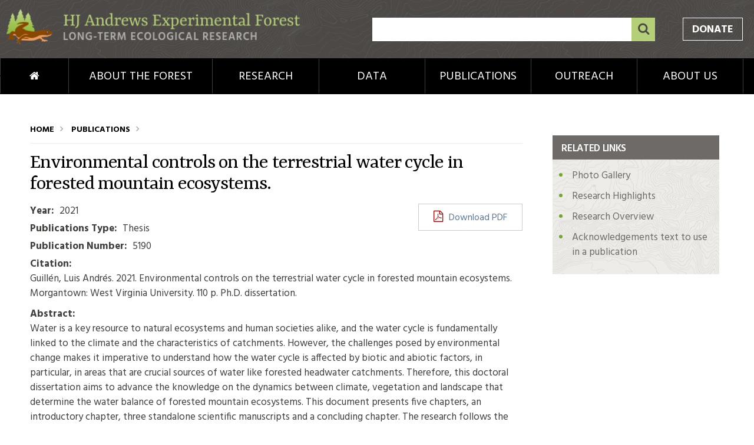

--- FILE ---
content_type: text/html; charset=utf-8
request_url: https://andrewsforest.oregonstate.edu/publications/5190
body_size: 8348
content:
<!DOCTYPE html>
  <!--[if IEMobile 7]><html class="no-js ie iem7" lang="en" dir="ltr"><![endif]-->
  <!--[if lte IE 6]><html class="no-js ie lt-ie9 lt-ie8 lt-ie7" lang="en" dir="ltr"><![endif]-->
  <!--[if (IE 7)&(!IEMobile)]><html class="no-js ie lt-ie9 lt-ie8" lang="en" dir="ltr"><![endif]-->
  <!--[if IE 8]><html class="no-js ie lt-ie9" lang="en" dir="ltr"><![endif]-->
  <!--[if (gte IE 9)|(gt IEMobile 7)]><html class="no-js ie" lang="en" dir="ltr" prefix="og: http://ogp.me/ns# article: http://ogp.me/ns/article# book: http://ogp.me/ns/book# profile: http://ogp.me/ns/profile# video: http://ogp.me/ns/video# product: http://ogp.me/ns/product# content: http://purl.org/rss/1.0/modules/content/ dc: http://purl.org/dc/terms/ foaf: http://xmlns.com/foaf/0.1/ rdfs: http://www.w3.org/2000/01/rdf-schema# sioc: http://rdfs.org/sioc/ns# sioct: http://rdfs.org/sioc/types# skos: http://www.w3.org/2004/02/skos/core# xsd: http://www.w3.org/2001/XMLSchema#"><![endif]-->
  <!--[if !IE]><!--><html class="no-js" lang="en" dir="ltr" prefix="og: http://ogp.me/ns# article: http://ogp.me/ns/article# book: http://ogp.me/ns/book# profile: http://ogp.me/ns/profile# video: http://ogp.me/ns/video# product: http://ogp.me/ns/product# content: http://purl.org/rss/1.0/modules/content/ dc: http://purl.org/dc/terms/ foaf: http://xmlns.com/foaf/0.1/ rdfs: http://www.w3.org/2000/01/rdf-schema# sioc: http://rdfs.org/sioc/ns# sioct: http://rdfs.org/sioc/types# skos: http://www.w3.org/2004/02/skos/core# xsd: http://www.w3.org/2001/XMLSchema#"><!--<![endif]-->
<head>
  <meta charset="utf-8" />
<link rel="shortcut icon" href="https://andrewsforest.oregonstate.edu/sites/default/files/favicon_0.ico" type="image/vnd.microsoft.icon" />
<link rel="profile" href="http://www.w3.org/1999/xhtml/vocab" />
<meta name="HandheldFriendly" content="true" />
<meta name="MobileOptimized" content="width" />
<meta http-equiv="cleartype" content="on" />
<link rel="apple-touch-icon-precomposed" href="https://andrewsforest.oregonstate.edu/sites/all/themes/omega/omega/apple-touch-icon-precomposed-114x114.png" sizes="114x114" />
<link rel="apple-touch-icon-precomposed" href="https://andrewsforest.oregonstate.edu/sites/all/themes/omega/omega/apple-touch-icon-precomposed-144x144.png" sizes="144x144" />
<link rel="apple-touch-icon-precomposed" href="https://andrewsforest.oregonstate.edu/sites/all/themes/omega/omega/apple-touch-icon-precomposed-72x72.png" sizes="72x72" />
<link rel="apple-touch-icon-precomposed" href="https://andrewsforest.oregonstate.edu/sites/all/themes/omega/omega/apple-touch-icon-precomposed.png" />
<meta name="viewport" content="width=device-width" />
<meta name="generator" content="Drupal 7 (http://drupal.org)" />
<link rel="canonical" href="https://andrewsforest.oregonstate.edu/publications/5190" />
<link rel="shortlink" href="https://andrewsforest.oregonstate.edu/node/21573" />
<meta property="og:site_name" content="Andrews Forest Research Program" />
<meta property="og:type" content="article" />
<meta property="og:url" content="https://andrewsforest.oregonstate.edu/publications/5190" />
<meta property="og:title" content="Environmental controls on the terrestrial water cycle in forested mountain ecosystems." />
<meta property="og:updated_time" content="2025-01-16T12:55:39-08:00" />
<meta property="og:image" content="https://andrewsforest.oregonstate.edu/sites/all/themes/andrewforest/logo.png" />
<meta property="article:published_time" content="2021-09-25T06:20:10-07:00" />
<meta property="article:modified_time" content="2025-01-16T12:55:39-08:00" />
  <title>Environmental controls on the terrestrial water cycle in forested mountain ecosystems. | Andrews Forest Research Program</title>
  <style>
@import url("https://andrewsforest.oregonstate.edu/sites/all/themes/omega/omega/css/modules/system/system.base.css?t74o2r");
@import url("https://andrewsforest.oregonstate.edu/sites/all/themes/omega/omega/css/modules/system/system.menus.theme.css?t74o2r");
@import url("https://andrewsforest.oregonstate.edu/sites/all/themes/omega/omega/css/modules/system/system.messages.theme.css?t74o2r");
@import url("https://andrewsforest.oregonstate.edu/sites/all/themes/omega/omega/css/modules/system/system.theme.css?t74o2r");
@import url("https://andrewsforest.oregonstate.edu/sites/all/modules/calendar/css/calendar_multiday.css?t74o2r");
@import url("https://andrewsforest.oregonstate.edu/sites/all/modules/date/date_repeat_field/date_repeat_field.css?t74o2r");
@import url("https://andrewsforest.oregonstate.edu/sites/all/modules/filebrowser/css/filebrowser_style.css?t74o2r");
@import url("https://andrewsforest.oregonstate.edu/sites/all/themes/omega/omega/css/modules/field/field.theme.css?t74o2r");
@import url("https://andrewsforest.oregonstate.edu/modules/node/node.css?t74o2r");
@import url("https://andrewsforest.oregonstate.edu/sites/all/themes/omega/omega/css/modules/search/search.theme.css?t74o2r");
@import url("https://andrewsforest.oregonstate.edu/sites/all/modules/extlink/extlink.css?t74o2r");
@import url("https://andrewsforest.oregonstate.edu/sites/all/modules/views/css/views.css?t74o2r");
@import url("https://andrewsforest.oregonstate.edu/sites/all/themes/omega/omega/css/modules/user/user.base.css?t74o2r");
@import url("https://andrewsforest.oregonstate.edu/sites/all/themes/omega/omega/css/modules/user/user.theme.css?t74o2r");
@import url("https://andrewsforest.oregonstate.edu/sites/all/modules/ckeditor/css/ckeditor.css?t74o2r");
</style>
<style>
@import url("https://andrewsforest.oregonstate.edu/sites/all/modules/colorbox/styles/default/colorbox_style.css?t74o2r");
@import url("https://andrewsforest.oregonstate.edu/sites/all/modules/ctools/css/ctools.css?t74o2r");
@import url("https://andrewsforest.oregonstate.edu/sites/all/modules/date/date_api/date.css?t74o2r");
@import url("https://andrewsforest.oregonstate.edu/sites/all/libraries/superfish/css/superfish.css?t74o2r");
</style>
<style>
@import url("https://andrewsforest.oregonstate.edu/sites/all/themes/andrewforest/css/andrewforest.reset.css?t74o2r");
@import url("https://andrewsforest.oregonstate.edu/sites/all/themes/andrewforest/css/andrewforest.styles.css?t74o2r");
@import url("https://andrewsforest.oregonstate.edu/sites/all/themes/andrewforest/css/additional.styles.css?t74o2r");
</style>
  <script src="https://andrewsforest.oregonstate.edu/sites/all/modules/jquery_update/replace/jquery/1.8/jquery.min.js?v=1.8.3"></script>
<script src="https://andrewsforest.oregonstate.edu/misc/jquery-extend-3.4.0.js?v=1.8.3"></script>
<script src="https://andrewsforest.oregonstate.edu/misc/jquery-html-prefilter-3.5.0-backport.js?v=1.8.3"></script>
<script src="https://andrewsforest.oregonstate.edu/misc/jquery.once.js?v=1.2"></script>
<script src="https://andrewsforest.oregonstate.edu/misc/drupal.js?t74o2r"></script>
<script src="https://andrewsforest.oregonstate.edu/sites/all/themes/omega/omega/js/no-js.js?t74o2r"></script>
<script src="https://andrewsforest.oregonstate.edu/misc/form-single-submit.js?v=7.103"></script>
<script src="https://andrewsforest.oregonstate.edu/sites/all/modules/extlink/extlink.js?t74o2r"></script>
<script src="https://andrewsforest.oregonstate.edu/sites/all/libraries/colorbox/jquery.colorbox-min.js?t74o2r"></script>
<script src="https://andrewsforest.oregonstate.edu/sites/all/modules/colorbox/js/colorbox.js?t74o2r"></script>
<script src="https://andrewsforest.oregonstate.edu/sites/all/modules/colorbox/styles/default/colorbox_style.js?t74o2r"></script>
<script src="https://andrewsforest.oregonstate.edu/sites/all/modules/google_analytics/googleanalytics.js?t74o2r"></script>
<script src="https://www.googletagmanager.com/gtag/js?id=G-D6PFXYQQKT"></script>
<script>window.dataLayer = window.dataLayer || [];function gtag(){dataLayer.push(arguments)};gtag("js", new Date());gtag("set", "developer_id.dMDhkMT", true);gtag("config", "G-D6PFXYQQKT", {"groups":"default","anonymize_ip":true});</script>
<script src="https://andrewsforest.oregonstate.edu/sites/all/libraries/superfish/jquery.hoverIntent.minified.js?t74o2r"></script>
<script src="https://andrewsforest.oregonstate.edu/sites/all/libraries/superfish/supposition.js?t74o2r"></script>
<script src="https://andrewsforest.oregonstate.edu/sites/all/libraries/superfish/superfish.js?t74o2r"></script>
<script src="https://andrewsforest.oregonstate.edu/sites/all/libraries/superfish/supersubs.js?t74o2r"></script>
<script src="https://andrewsforest.oregonstate.edu/sites/all/modules/superfish/superfish.js?t74o2r"></script>
<script src="https://andrewsforest.oregonstate.edu/sites/all/themes/andrewforest/js/andrewforest.behaviors.js?t74o2r"></script>
<script src="https://andrewsforest.oregonstate.edu/sites/all/themes/andrewforest/js/isotope.pkgd.js?t74o2r"></script>
<script>jQuery.extend(Drupal.settings, {"basePath":"\/","pathPrefix":"","setHasJsCookie":0,"colorbox":{"opacity":"0.85","current":"{current} of {total}","previous":"\u00ab Prev","next":"Next \u00bb","close":"Close","maxWidth":"98%","maxHeight":"98%","fixed":true,"mobiledetect":false,"mobiledevicewidth":"480px","file_public_path":"\/sites\/default\/files","specificPagesDefaultValue":"admin*\nimagebrowser*\nimg_assist*\nimce*\nnode\/add\/*\nnode\/*\/edit\nprint\/*\nprintpdf\/*\nsystem\/ajax\nsystem\/ajax\/*"},"urlIsAjaxTrusted":{"\/af-search":true},"extlink":{"extTarget":"_blank","extClass":0,"extLabel":"(link is external)","extImgClass":0,"extSubdomains":1,"extExclude":"","extInclude":"","extCssExclude":"","extCssExplicit":"","extAlert":0,"extAlertText":"This link will take you to an external web site.","mailtoClass":0,"mailtoLabel":"(link sends e-mail)"},"googleanalytics":{"account":["G-D6PFXYQQKT"],"trackOutbound":1,"trackMailto":1,"trackDownload":1,"trackDownloadExtensions":"7z|aac|arc|arj|asf|asx|avi|bin|csv|doc(x|m)?|dot(x|m)?|exe|flv|gif|gz|gzip|hqx|jar|jpe?g|js|mp(2|3|4|e?g)|mov(ie)?|msi|msp|pdf|phps|png|ppt(x|m)?|pot(x|m)?|pps(x|m)?|ppam|sld(x|m)?|thmx|qtm?|ra(m|r)?|sea|sit|tar|tgz|torrent|txt|wav|wma|wmv|wpd|xls(x|m|b)?|xlt(x|m)|xlam|xml|z|zip"},"superfish":[{"id":"1","sf":{"pathLevels":"0","delay":"0","animation":{"opacity":"show","height":"show"},"autoArrows":false,"dropShadows":false,"disableHI":true},"plugins":{"supposition":true,"supersubs":true}},{"id":"2","sf":{"animation":{"opacity":"show","height":"show"},"speed":"fast","autoArrows":false,"dropShadows":false},"plugins":{"supposition":true}}]});</script>

  <!-- Google Fonts -->
  <link href='//fonts.googleapis.com/css?family=Hind:300,400,600,700|Yrsa:300,400,600,700' rel='stylesheet' type='text/css'>

  <!-- Font Awesome -->
  <link rel="stylesheet" href="//maxcdn.bootstrapcdn.com/font-awesome/4.6.3/css/font-awesome.min.css">

</head>
<body class="html not-front not-logged-in page-node page-node- page-node-21573 node-type-publications section-publications">
  <a href="#main-content" class="element-invisible element-focusable">Skip to main content</a>
    <div class="l-page has-one-sidebar has-sidebar">
  <header class="l-header">
    <div class="header-wrapper">
      <div class="l-branding site-branding">
        <a href="/" title="Home" rel="home" class="site-branding__logo"><img src="https://andrewsforest.oregonstate.edu/sites/all/themes/andrewforest/logo.png" alt="Home" /></a>
      </div>
      <div class="header-blocks">
          <div class="l-region l-region--header">
    <div id="block-views-exp-af-search-page-1" class="block block--views exposed_search_form block--views-exp-af-search-page-1">
        <div class="block__content">
    <form class="views-exposed-form-af-search-page-1" action="/af-search" method="get" id="views-exposed-form-af-search-page-1" accept-charset="UTF-8"><div><div class="views-exposed-form">
  <div class="views-exposed-widgets clearfix">
          <div id="edit-sc-wrapper" class="views-exposed-widget views-widget-filter-search_api_views_fulltext">
                        <div class="views-widget">
          <div class="form-item form-type-textfield form-item-sc">
 <input type="text" id="edit-sc" name="sc" value="" size="30" maxlength="128" class="form-text" />
</div>
        </div>
              </div>
                    <div class="views-exposed-widget views-submit-button">
      <input type="submit" id="edit-submit-af-search" value="Apply" class="form-submit" />    </div>
      </div>
</div>
</div></form>  </div>
</div>
<div id="block-block-8" class="block block--block donate-button-tablet-and-up block--block-8">
        <div class="block__content">
    <div class="donate-button"><a href="/donate">Donate</a></div>
  </div>
</div>
  </div>
  
      </div>     
    </div> 
  </header>
  <div class="mob-nav-wrapper">
    <div class="l-constrained">
      <div class="mobnav-buttons">
        <div class="mobile-menu-container"> Menu </div>
        <div class="mobile-donate-container"><a href="/donate">Donate</a></div>
        <div class="mobile-search-container"><i class="fa fa-search" aria-hidden="true"></i></div>
      </div>      
    </div>
  </div>     
    

      <div class="l-navigation-wrapper">
      <div class="mobile-search-form-wrapper">
        <form class="views-exposed-form-af-search-page-1" action="/af-search" method="get" id="views-exposed-form-af-search-page-1" accept-charset="UTF-8"><div><div class="views-exposed-form">
  <div class="views-exposed-widgets clearfix">
          <div id="edit-sc-wrapper" class="views-exposed-widget views-widget-filter-search_api_views_fulltext">
                        <div class="views-widget">
          <div class="form-item form-type-textfield form-item-sc">
 <input type="text" id="edit-sc" name="sc" value="" size="30" maxlength="128" class="form-text" />
</div>
        </div>
              </div>
                    <div class="views-exposed-widget views-submit-button">
      <input type="submit" id="edit-submit-af-search" value="Apply" class="form-submit" />    </div>
      </div>
</div>
</div></form>      </div>    
        <div class="l-region l-region--navigation">
    <div id="block-superfish-1" class="block block--superfish block--superfish-1">
        <div class="block__content">
    <ul  id="superfish-1" class="menu sf-menu sf-main-menu sf-horizontal sf-style-none sf-total-items-7 sf-parent-items-6 sf-single-items-1"><li id="menu-759-1" class="first odd sf-item-1 sf-depth-1 sf-no-children"><a href="/" title="" class="sf-depth-1">Home</a></li><li id="menu-423-1" class="middle even sf-item-2 sf-depth-1 sf-total-children-7 sf-parent-children-4 sf-single-children-3 menuparent"><a href="/about" class="sf-depth-1 menuparent">About the Forest</a><ul><li id="menu-752-1" class="first odd sf-item-1 sf-depth-2"><a href="/about" title="" class="sf-depth-2">Forest Overview</a></li><li id="menu-561-1" class="middle even sf-item-2 sf-depth-2"><a href="/about/history" class="sf-depth-2">History</a></li><li id="menu-564-1" class="middle odd sf-item-3 sf-depth-2"><a href="/about/facility" class="sf-depth-2">Facilities and Reservations</a></li><li id="menu-562-1" class="middle even sf-item-4 sf-depth-2 sf-no-children"><a href="/about/visitor" class="sf-depth-2">Visit the Forest</a></li><li id="menu-709-1" class="middle odd sf-item-5 sf-depth-2"><a href="/about/news-events" title="" class="sf-depth-2">News &amp; Events</a></li><li id="menu-563-1" class="middle even sf-item-6 sf-depth-2 sf-no-children"><a href="/about/webcams" class="sf-depth-2">Webcams</a></li><li id="menu-560-1" class="last odd sf-item-7 sf-depth-2 sf-no-children"><a href="/about/directions" class="sf-depth-2">Location &amp; Directions</a></li></ul></li><li id="menu-424-1" class="middle odd sf-item-3 sf-depth-1 sf-total-children-5 sf-parent-children-2 sf-single-children-3 menuparent"><a href="/research" class="sf-depth-1 menuparent">Research</a><ul><li id="menu-753-1" class="first odd sf-item-1 sf-depth-2 sf-no-children"><a href="/research" title="" class="sf-depth-2">Research Overview</a></li><li id="menu-566-1" class="middle even sf-item-2 sf-depth-2 sf-no-children"><a href="/research/programs" class="sf-depth-2">Research Programs</a></li><li id="menu-857-1" class="middle odd sf-item-3 sf-depth-2 sf-no-children"><a href="/research/highlights" class="sf-depth-2">Research Highlights</a></li><li id="menu-589-1" class="middle even sf-item-4 sf-depth-2"><a href="/research/infrastructure" class="sf-depth-2">Research Infrastructure</a></li><li id="menu-594-1" class="last odd sf-item-5 sf-depth-2"><a href="/research/conducting" class="sf-depth-2">Conducting Research</a></li></ul></li><li id="menu-425-1" class="middle even sf-item-4 sf-depth-1 sf-total-children-9 sf-parent-children-4 sf-single-children-5 menuparent"><a href="/data" class="sf-depth-1 menuparent">Data</a><ul><li id="menu-727-1" class="first odd sf-item-1 sf-depth-2 sf-no-children"><a href="/data" title="" class="sf-depth-2">Data Overview</a></li><li id="menu-608-1" class="middle even sf-item-2 sf-depth-2 sf-no-children"><a href="http://andlter.forestry.oregonstate.edu/data/catalog/datacatalog.aspx" title="" class="sf-depth-2">Data Catalog</a></li><li id="menu-598-1" class="middle odd sf-item-3 sf-depth-2"><a href="/data/streaming" class="sf-depth-2">Real-Time Data</a></li><li id="menu-1192-1" class="middle even sf-item-4 sf-depth-2 sf-no-children"><a href="/data/aerial" title="LiDAR and other aerial imagery" class="sf-depth-2">Aerial Imagery</a></li><li id="menu-583-1" class="middle odd sf-item-5 sf-depth-2 sf-no-children"><a href="/data/map" class="sf-depth-2">Maps</a></li><li id="menu-794-1" class="middle even sf-item-6 sf-depth-2"><a href="/data/images" class="sf-depth-2">Images</a></li><li id="menu-599-1" class="middle odd sf-item-7 sf-depth-2 sf-no-children"><a href="/data/tools" class="sf-depth-2">Models and Software</a></li><li id="menu-603-1" class="middle even sf-item-8 sf-depth-2"><a href="/data/metadata" class="sf-depth-2">Submitting Data</a></li><li id="menu-784-1" class="last odd sf-item-9 sf-depth-2"><a href="/data/stewardship" class="sf-depth-2">Data Stewardship</a></li></ul></li><li id="menu-664-1" class="middle odd sf-item-5 sf-depth-1 sf-total-children-4 sf-parent-children-0 sf-single-children-4 menuparent"><a href="/publications" class="sf-depth-1 menuparent">Publications</a><ul><li id="menu-754-1" class="first odd sf-item-1 sf-depth-2 sf-no-children"><a href="/publications" title="" class="sf-depth-2">Publications Overview</a></li><li id="menu-607-1" class="middle even sf-item-2 sf-depth-2 sf-no-children"><a href="https://andlter.forestry.oregonstate.edu/data/Biblio/Bibliography.aspx" title="" class="sf-depth-2">Search Publications</a></li><li id="menu-862-1" class="middle odd sf-item-3 sf-depth-2 sf-no-children"><a href="/publications/submit" class="sf-depth-2">Submit Publication</a></li><li id="menu-708-1" class="last even sf-item-4 sf-depth-2 sf-no-children"><a href="/publications/newsletter" class="sf-depth-2">Newsletter</a></li></ul></li><li id="menu-426-1" class="middle even sf-item-6 sf-depth-1 sf-total-children-5 sf-parent-children-3 sf-single-children-2 menuparent"><a href="/outreach" class="sf-depth-1 menuparent">Outreach</a><ul><li id="menu-755-1" class="first odd sf-item-1 sf-depth-2 sf-no-children"><a href="/outreach" title="" class="sf-depth-2">Outreach Overview</a></li><li id="menu-611-1" class="middle even sf-item-2 sf-depth-2"><a href="/outreach/education" class="sf-depth-2">Education</a></li><li id="menu-617-1" class="middle odd sf-item-3 sf-depth-2"><a href="/outreach/research-management" class="sf-depth-2">Research-Management</a></li><li id="menu-618-1" class="middle even sf-item-4 sf-depth-2 sf-no-children"><a href="/outreach/arts-and-humanities" class="sf-depth-2">Arts and Humanities</a></li><li id="menu-619-1" class="last odd sf-item-5 sf-depth-2"><a href="/outreach/events" class="sf-depth-2">Events and Meetings</a></li></ul></li><li id="menu-558-1" class="last odd sf-item-7 sf-depth-1 sf-total-children-6 sf-parent-children-0 sf-single-children-6 menuparent"><a href="/personnel" title="contacts, directory, email llists" class="sf-depth-1 menuparent">About Us</a><ul><li id="menu-756-1" class="first odd sf-item-1 sf-depth-2 sf-no-children"><a href="/personnel" title="" class="sf-depth-2">Learn About Us</a></li><li id="menu-624-1" class="middle even sf-item-2 sf-depth-2 sf-no-children"><a href="/contacts" class="sf-depth-2">Contacts</a></li><li id="menu-859-1" class="middle odd sf-item-3 sf-depth-2 sf-no-children"><a href="/personnel/membership" title="" class="sf-depth-2">Personnel Directory</a></li><li id="menu-712-1" class="middle even sf-item-4 sf-depth-2 sf-no-children"><a href="/personnel/community" class="sf-depth-2">LTER Membership</a></li><li id="menu-622-1" class="middle odd sf-item-5 sf-depth-2 sf-no-children"><a href="/personnel/maillist" class="sf-depth-2">Email Lists</a></li><li id="menu-623-1" class="last even sf-item-6 sf-depth-2 sf-no-children"><a href="/personnel/opportunities" class="sf-depth-2">Opportunities</a></li></ul></li></ul>  </div>
</div>
<div id="block-superfish-2" class="block block--superfish block--superfish-2">
        <div class="block__content">
    <ul  id="superfish-2" class="menu sf-menu sf-main-menu sf-horizontal sf-style-none sf-total-items-7 sf-parent-items-0 sf-single-items-7"><li id="menu-759-2" class="first odd sf-item-1 sf-depth-1 sf-no-children"><a href="/" title="" class="sf-depth-1">Home</a></li><li id="menu-423-2" class="middle even sf-item-2 sf-depth-1 sf-no-children"><a href="/about" class="sf-depth-1 menuparent sf-depth-1">About the Forest</a></li><li id="menu-424-2" class="middle odd sf-item-3 sf-depth-1 sf-no-children"><a href="/research" class="sf-depth-1 menuparent sf-depth-1">Research</a></li><li id="menu-425-2" class="middle even sf-item-4 sf-depth-1 sf-no-children"><a href="/data" class="sf-depth-1 menuparent sf-depth-1">Data</a></li><li id="menu-664-2" class="middle odd sf-item-5 sf-depth-1 sf-no-children"><a href="/publications" class="sf-depth-1 menuparent sf-depth-1">Publications</a></li><li id="menu-426-2" class="middle even sf-item-6 sf-depth-1 sf-no-children"><a href="/outreach" class="sf-depth-1 menuparent sf-depth-1">Outreach</a></li><li id="menu-558-2" class="last odd sf-item-7 sf-depth-1 sf-no-children"><a href="/personnel" title="contacts, directory, email llists" class="sf-depth-1 menuparent sf-depth-1">About Us</a></li></ul>  </div>
</div>
  </div>
    </div> 
  
          <div class="l-banner-wrapper">
        <div class="l-region l-region--banner">
    <div id="block-views-banner-image-block" class="block block--views top-banner-image block--views-banner-image-block">
        <div class="block__content">
    <div class="view view-banner-image view-id-banner_image view-display-id-block view-dom-id-06fbe2643ffa8696670bc0a9826bab4a">
        
  
  
      <div class="view-content">
        <div class="views-row views-row-1 views-row-odd views-row-first views-row-last">
    
    <div class="views-field views-field-field-top-banner-image">        <div class="field-content"></div>  </div>    <div class="views-field views-field-field-banner-title">        <div class="field-content"></div>  </div>    <div class="views-field views-field-field-banner-blurb-text">        <div class="field-content"></div>  </div>
  </div>
    </div>
  
  
  
  
  
  
</div>  </div>
</div>
  </div>
    </div>
        <div class="l-content-wrapper">
      <div class="main-content l-constrained">
        <div class="main-content-wrapper">
                      <div class="l-breadcrumb-wrapper">  
                <div itemscope class="easy-breadcrumb" itemtype="http://data-vocabulary.org/Breadcrumb">
          <span itemprop="title"><a href="/" class="easy-breadcrumb_segment easy-breadcrumb_segment-front">Home</a></span>               <span class="easy-breadcrumb_segment-separator"></span>
                <span itemprop="title"><a href="/publications" class="easy-breadcrumb_segment easy-breadcrumb_segment-1">Publications</a></span>            </div>
        
            </div>
                                                        <div class="page-title">
                <h1>Environmental controls on the terrestrial water cycle in forested mountain ecosystems.</h1>
              </div>
                                                                        <div class="main-content-body-wrapper">
            
<article about="/publications/5190" typeof="sioc:Item foaf:Document" role="article" class="node node--publications node--full node--publications--full">
      <header>
                  <span property="dc:title" content="Environmental controls on the terrestrial water cycle in forested mountain ecosystems." class="rdf-meta element-hidden"></span>    </header>
  
  
  <div class="node__content">
    <div class="field field--name-field-publication-online-pdf field--type-link-field field--label-hidden">
    <div class="field-items">
        	    	      <div class="field-item even "><a href="https://andrewsforest.oregonstate.edu/pubs/pdf/pub5190.pdf" target="_blank">Download PDF</a></div>
            
      </div>
</div>
<div class="field field--name-field-publicaion-year field--type-datetime field--label-inline clearfix">
      <div class="field-label">Year:&nbsp;</div>
    <div class="field-items">
        	    	      <div class="field-item even "><span class="date-display-single" property="dc:date" datatype="xsd:dateTime" content="2021-01-01T00:00:00-08:00">2021</span></div>
            
      </div>
</div>
<div class="field field--name-field-publications-type field--type-taxonomy-term-reference field--label-inline clearfix">
      <div class="field-label">Publications Type:&nbsp;</div>
    <div class="field-items">
        	    	      <div class="field-item even ">Thesis</div>
            
      </div>
</div>
<div class="field field--name-field-publication-number field--type-text field--label-inline clearfix">
      <div class="field-label">Publication Number:&nbsp;</div>
    <div class="field-items">
        	    	      <div class="field-item even ">5190</div>
            
      </div>
</div>
<div class="field field--name-field-publication-citation field--type-text-long field--label-above">
      <div class="field-label">Citation:&nbsp;</div>
    <div class="field-items">
        	    	      <div class="field-item even "><p>Guillén, Luis Andrés. 2021. Environmental controls on the terrestrial water cycle in forested mountain ecosystems. Morgantown: West Virginia University. 110 p. Ph.D. dissertation.                                                                                                                                                           </p>
</div>
            
      </div>
</div>
<div class="field field--name-field-publication-abstract field--type-text-long field--label-above">
      <div class="field-label">Abstract:&nbsp;</div>
    <div class="field-items">
        	    	      <div class="field-item even "><p>Water is a key resource to natural ecosystems and human societies alike, and the water cycle is fundamentally linked to the climate and the characteristics of catchments. However, the challenges posed by environmental change makes it imperative to understand how the water cycle is affected by biotic and abiotic factors, in particular, in areas that are crucial sources of water like forested headwater catchments. Therefore, this doctoral dissertation aims to advance the knowledge on the dynamics between climate, vegetation and landscape that determine the water balance of forested mountain ecosystems. This document presents five chapters, an introductory chapter, three standalone scientific manuscripts and a concluding chapter. The research follows the common theme of evaporation controls, going from longterm and large scales, to the study of daily variations and the forest stand scale, showing the critical importance of scale on studying the relationships between forests, climate and the water balance.</p>
<p>The first manuscript tests the assumption of stability in reference catchments of classic US experimental catchments by investigating stability in long-term hydroclimatology records. Two methods are used: trend and break-point analyses, and a Budyko-based energy model to quantify the sensitivity of partitioning to changes in precipitation, potential evaporation and catchment properties. Several catchments presented instability in the partitioning of precipitation, yet most were hydrologically stable. Lower stability was linked to larger changes in the catchment characteristics, than to the changes in long-term precipitation and potential evaporation. This research is relevant to improve paired catchment studies and for understanding fundamental questions about the dynamics between long-term climate variables, climate controls, seasonality, and vegetation dynamics. The second investigation studies the precipitation partitioning controls in the central Appalachian mountain regions (US). The Budyko framework was applied to study the relative importance of overall climate regimes, partial correlation analysis and multivariate regressions were used to find the principal partitioning controls. Mean annual temperature and fraction of precipitation falling in the form of snow exerted a higher influence on partitioning than landscape controls (e.g. forest cover, Normalized Difference Vegetation Index, slope). Moreover, the study found that partitioning controls are scale dependent and could differ between basins in the same climate region, especially in a complex, mountainous topography setting. The third investigation quantified the degree to which the sap velocities of two dominant broadleaved species (Acer saccharum L. (sugar maple) and Quercus velutina Lam. (black oak)) in the central Appalachian mountain region, responded to ambient and experimentally altered soil moisture conditions using a throughfall displacement experiment. Also, future climates under two emissions scenarios were used to predict hypothetical forest evapotranspiration rates. Sap velocity in maples was higher and had a more plastic response to vapor pressure deficit than sap velocity in oaks. Increased vapor pressure deficits could increase transpiration, and potentially reduce the water available to the heavily populated areas downstream. This dissertation highlights the importance of studying ecohydrological processes at different temporal and spatial scales, as they reveal the complexity of tree-soil-water-atmosphere<br />
relationships.</p>
<p>Keywords: Evaporation, water balance, precipitation partitioning, experimental catchments, Budyko framework, sapflow, Appalachia</p>
</div>
            
      </div>
</div>
  </div>
</article>
          </div>
        </div>
                              <div class="l-sidebar-wrapper">
                  <aside class="l-region l-region--sidebar">
    <div id="block-block-11" class="block block--block custom-side-block block--block-11">
        <h2 class="block__title">Related Links</h2>
      <div class="block__content">
    <ul>
<li><a href="/data/gallery">Photo Gallery</a></li>
<li><a href="/research/highlights">Research Highlights</a></li>
<li><a href="/research">Research Overview</a></li>
<li><a href="/acknowledgements">Acknowledgements text to use in a publication</a></li>
</ul>
  </div>
</div>
  </aside>
            </div>
           
             
      </div>
    </div>
    <div class="l-bythenumber">
          </div>  
    <div style="clear:both;"></div>  
      
      <div class="l-footerhighlight-wrapper">
      <div class="l-constrained">
          <div class="l-region l-region--footerhighlight">
    <div id="block-block-6" class="block block--block footer-highlight block--block-6">
        <h2 class="block__title">Search Data Catalog and Publications</h2>
      <div class="block__content">
    <p>The Andrews Forest Program provides science on multiple themes and provides a broader foundation for regional studies.</p>
<div class="data-buttons"><a class="button solid-white" href="https://andlter.forestry.oregonstate.edu/data/catalog/datacatalog.aspx">Advanced Data Search</a></div>
<div class="data-buttons"><a class="button solid-white" href="https://andlter.forestry.oregonstate.edu/data/Bibilo/Bibliography.aspx">Advanced Publications Search</a></div>
  </div>
</div>
  </div>
      </div>
    </div>
      
    <footer>
          <div class="l-footer-wrapper">
        <div class="l-constrained">
            <div class="l-region l-region--footer">
    <div id="block-block-5" class="block block--block footer-lter-network block--block-5">
        <div class="block__content">
    <ul class="lter-network-icons">
<li><a href="http://oregonstate.edu/" target="_blank"><img alt="OSU Logo" height="61" src="/sites/default/files/OSU_vertical.png" width="58" /></a></li>
<li><a href="https://www.fs.usda.gov/pnw/" target="_blank"><img alt="" height="65" src="/sites/default/files/fscolor-transparent4.png" width="58" /></a></li>
<li><a href="https://lternet.edu/" target="_blank"><img alt="" height="64" src="/sites/default/files/LTER-network-square-lg.png" width="58" /></a></li>
<li><a href="https://www.nsf.gov/" target="_blank"><img alt="" height="58" src="/sites/default/files/nsf-logo.png" width="61" /></a></li>
</ul>
<p>The Andrews Forest (AND) Program is part of the Long-Term Ecological Research (LTER) Network established by the National Science Foundation.</p>
<!--Link to other LTER sites:--><p><a href="https://lternet.edu/site/" target="_blank">Link to other LTER Network Site Profiles.</a></p>
  </div>
</div>
<div id="block-block-4" class="block block--block footer-social-icons block--block-4">
        <div class="block__content">
    <div class="footer-logo-icon"><a href="#"><img alt="" height="85" src="/sites/default/files/footer-logo-icon.png" width="112" /></a></div>
<ul>
<li><a href="/donate"><img alt="" height="40" src="/sites/default/files/donate-button.png" width="147" /></a></li>
<li class="social-icon"><a href="https://www.facebook.com/AndrewsForest/" target="_blank"><img alt="" height="42" src="/sites/default/files/fb-icon.png" width="42" /></a></li>
<li class="social-icon"><a href="https://twitter.com/HJA_Live" target="_blank"><img alt="" height="42" src="/sites/default/files/twitter-icon.png" width="42" /></a></li>
<li class="social-icon"><a href="https://www.instagram.com/andrewsforest"><img alt="" height="42" src="https://andrewsforest.oregonstate.edu/sites/default/files/Instagram_icon.png" width="42" /></a></li>
<li class="social-icon"><a href="#"><img alt="" height="42" src="/sites/default/files/rss-icon.png" width="42" /></a></li>
</ul>
  </div>
</div>
<nav id="block-menu-block-1" role="navigation" class="block block--menu-block footer-menu-block block--menu-block-1">
      
  <div class="menu-block-wrapper menu-block-1 menu-name-menu-footer-menu parent-mlid-0 menu-level-1">
  <ul class="menu"><li class="first leaf menu-mlid-443"><a href="/acknowledgements" title="">Acknowledgements</a></li>
<li class="leaf menu-mlid-442"><a href="/disclaimers" title="">Disclaimers</a></li>
<li class="leaf menu-mlid-441"><a href="/contacts" title="List of contact emails and phone numbers">Contact Us</a></li>
<li class="leaf menu-mlid-444"><a href="/sitemap" title="">Site Map</a></li>
<li class="last leaf menu-mlid-785"><a href="/" title="">Home</a></li>
</ul></div>
</nav>
  </div>
        </div>
      </div>
              <div class="l-copyright-wrapper">
        <div class="l-constrained">
            <div class="l-region l-region--copyright">
    <div id="block-block-3" class="block block--block copyright-block block--block-3">
        <div class="block__content">
    <p>Copyright © 2011–2022 Andrews Forest Program. All rights reserved.<br />
<a href="/user">Sign In</a></p>
  </div>
</div>
  </div>
        </div>
      </div>
      
  </footer> 
</div>  
</body>
</html>


--- FILE ---
content_type: text/css
request_url: https://andrewsforest.oregonstate.edu/sites/all/themes/andrewforest/css/andrewforest.styles.css?t74o2r
body_size: 8304
content:
@charset "UTF-8";em,figure,h5{font-style:italic}img.img-float-left,img.img-float-right{margin:0 auto 10px;float:none!important;display:block}figure,iframe,img{max-width:100%}*{-webkit-font-smoothing:antialiased;-moz-osx-font-smoothing:grayscale;word-wrap:break-word}:focus{outline:0}a{cursor:pointer!important;text-decoration:none;color:#4F6E2F}select{padding:5px 8px;box-shadow:none;background:0 0;-webkit-appearance:none;border-radius:0;border:1px solid #3fa2cc}img{height:auto}img.img-float-left{padding-right:15px}img.img-float-right{padding-left:15px}dl,figure{padding:.5em}h4,h5{margin:10px 0 15px}a[name]:not([href]),a[name]:not([href]):before{padding-top:75px;margin-top:-75px}body{min-width:250px;font-family:Hind,sans-serif;font-size:17px;color:#413F3D;font-weight:400;line-height:1.5em}body.front{background-color:#f7f6f4}a:hover{color:#0a7aae}p{margin-bottom:10px}b,strong{font-weight:700}h1,h2,h3,h4,h5,h6{color:#000;font-family:Yrsa,serif;line-height:1em}h2,h3{font-family:Hind;font-weight:900;text-transform:uppercase}h1{font-size:38px;margin:15px 0}h4{font-size:20px}h5{font-size:15px}h2{font-size:23px;margin:15px 0 25px}h3{font-size:17px;margin:5px 0;padding:4px 4px 2px 0}hr{width:100%;margin:2em 0;border:0;height:1px;background:#aedd70}th{padding:.4em .5em .1em;background-color:#edece8;text-align:left;font-weight:900;text-transform:uppercase;border:1px solid #edece8}tr:nth-child(even){background:#fafafa}tr:nth-child(odd){background:#FFF}td{padding:.1em .5em .05em;border:1px solid #edece8}.clear_float{clear:both}dt{text-align:left;font-weight:700}.block__title,.l-header,figure{text-align:center}dd{padding:0 0 .5em;margin:0 0 0 30px}figure{width:auto;font-size:14px;text-indent:0;margin:.5em;height:auto;display:table}figure.fig-float-left,figure.fig-float-right{float:none!important;display:block;margin-bottom:10px}figcaption{line-height:1.4em;margin-top:5px}img.scaled{width:100%}a[name]:not([href]):before{display:block;content:" ";visibility:hidden}.button{display:inline-block;padding:6px 20px;border:1px solid #555454;margin:5px;text-transform:uppercase;text-decoration:none;width:auto;font-weight:700;line-height:1.1em;font-style:normal}.header-donate-button,.l-navigation-wrapper #block-superfish-1,.l-navigation-wrapper #block-superfish-2,.top-search-form{display:none}.button.white{color:#fff;border-color:#fff}.button.white:hover{color:#ccc;border-color:#ccc}.button.solid-green{background-color:#B4CF78;border-color:#B4CF78;color:#4C4946}.button.solid-green:hover{color:#fff;border-color:#B4CF78}.button.solid-white{background-color:#fff;border-color:#fff;color:#73a72d}.button.solid-white:hover{color:#4C4946;background-color:#B4CF78;border-color:#B4CF78}.block__title{color:#000;font-family:Yrsa,serif;font-size:35px;margin-bottom:25px}.l-header{background-color:#4c4946;background-image:url(../images/misc/header-bg.png);background-repeat:repeat-x;padding:15px 10px}.l-navigation-wrapper{background-color:#000;padding:0 3%;width:94%;z-index:9999}.l-navigation-wrapper #block-superfish-2 #superfish-2{text-align:justify;width:100%;padding:0;height:auto;cursor:pointer}.l-navigation-wrapper #block-superfish-2 #superfish-2.sf-menu li{display:block;width:100%;text-align:center;line-height:1.2em;padding:20px 10px;float:none}.l-navigation-wrapper #block-superfish-2 #superfish-2.sf-menu li a{color:#fff;text-decoration:none;font-size:15px;text-transform:uppercase}.l-navigation-wrapper #block-superfish-2 #superfish-2.sf-menu li:hover a{color:#73a72d}.l-navigation-wrapper #block-superfish-2 #superfish-2.sf-menu li:hover>ul{top:56px}.l-navigation-wrapper #block-superfish-2 #superfish-2.sf-menu li:hover>ul a{color:#fff}.l-navigation-wrapper #block-superfish-2 #superfish-2.sf-menu li.first{font-size:0}.l-navigation-wrapper #block-superfish-2 #superfish-2.sf-menu li.first:hover a{text-indent:-30px;color:#000}.l-navigation-wrapper #block-superfish-2 #superfish-2.sf-menu li.first:hover a:after{text-indent:0;font-family:FontAwesome;font-size:20px;content:'\f015';color:#73a72d;line-height:1.2em}.l-navigation-wrapper #block-superfish-2 #superfish-2.sf-menu li.first a{text-indent:-30px;color:#000}.l-navigation-wrapper #block-superfish-2 #superfish-2.sf-menu li.first a:after{text-indent:0;font-family:FontAwesome;font-size:20px;content:'\f015';color:#fff;line-height:1.2em}.header-blocks{display:none}.mob-nav-wrapper{background-color:#000;color:#fff;padding:10px 0}.mob-nav-wrapper .mobile-menu-container{text-transform:uppercase;width:auto;padding:0 8px;border:2px solid #555454;display:inline-block;cursor:pointer;font-size:13px;font-weight:700}.mob-nav-wrapper .mobile-menu-container:hover,.mob-nav-wrapper .mobile-menu-container:hover:before{color:#73a72d}.mob-nav-wrapper .mobile-menu-container:before{font-family:FontAwesome;display:inline-block;content:'\f0c9';color:#fff;padding-right:5px}.mob-nav-wrapper .mobile-menu-container.opened{color:#73a72d}.mob-nav-wrapper .mobile-menu-container.opened:before{font-family:FontAwesome;display:inline-block;content:'\f00d';color:#73a72d;padding-right:5px}.mob-nav-wrapper .mobile-search-container{color:#73a72d;width:auto;padding:0 8px;border:2px solid #555454;display:inline-block;float:right;margin-right:10px;cursor:pointer}.mob-nav-wrapper .mobile-search-container.opened,.mob-nav-wrapper .mobile-search-container:hover{color:#fff}.mob-nav-wrapper .mobile-donate-container{width:auto;padding:0 8px;border:2px solid #555454;display:inline-block;float:right;font-size:13px;font-weight:700}.mob-nav-wrapper .mobile-donate-container a{color:#73a72d;text-transform:uppercase;text-decoration:none}.mob-nav-wrapper .mobile-donate-container a:hover{color:#fff}.home-primary-feaured-block{background-size:cover;background-repeat:no-repeat;min-height:430px;background-position:center;text-align:center}.home-primary-feaured-block .home-primary-feaured-block-inner{padding:35px 25px}.home-primary-feaured-block .views-field-field-rotator-image{display:none}.home-primary-feaured-block .views-field-title{color:#000;font-family:Yrsa,serif;font-size:48px;line-height:.85;margin-bottom:35px}.home-primary-feaured-block .views-field-field-blurb-text{font-size:15px;color:#4C4946;line-height:1.5em;margin-bottom:30px}.home-primary-feaured-block .views-field-field-call-to-action-button a{display:inline-block;padding:7px 10px;margin:5px;text-transform:uppercase;text-decoration:none;width:auto;font-size:15px;font-weight:700;color:#B4CF78;background-color:#4c4946;line-height:1.1em}.home-primary-feaured-block .views-field-field-call-to-action-button a:hover{color:#fff;background-color:#73a72d}.home-secondary-featured-block{text-align:center;background-image:url(../images/misc/home-featured-secondary-bg.png);background-size:cover;background-repeat:no-repeat}.home-secondary-featured-block .block__content{padding:45px 35px}.home-secondary-featured-block .views-field-title{color:#000;font-family:Yrsa,serif;font-size:32px;line-height:1;margin-bottom:28px;letter-spacing:-1.2px}.home-secondary-featured-block .views-field-field-blurb-text{font-size:15px;color:#4C4946;line-height:1.3em;margin-bottom:10px;padding:0 5px}.home-secondary-featured-block .views-field-field-call-to-action-button a{display:inline-block;padding:7px 10px;margin:7px;text-transform:uppercase;text-decoration:none;width:auto;font-size:15px;font-weight:700;color:#4C4946;background-color:#B4CF78;line-height:1.1em}.home-secondary-featured-block .views-field-field-call-to-action-button a:hover{color:#fff;background-color:#4c4946}.l-headerhighlight-wrapper{padding:30px 15px 10px;font-size:17px;background-color:#fff}.l-headerhighlight-wrapper #views_slideshow_cycle_teaser_section_research_findings-block{width:100%!important}.l-headerhighlight-wrapper .block__title{color:#000;font-family:Yrsa,serif;font-size:35px;padding-bottom:5px}.l-headerhighlight-wrapper .block__content{line-height:1.5em;font-size:17px}.l-headerhighlight-wrapper .block__content .button{margin:25px}.l-headerhighlight-wrapper .flexslider .flex-direction-nav a{display:block}.l-headerhighlight-wrapper .flex-direction-nav .flex-next{right:0!important;margin-right:-23px;opacity:1!important}.l-headerhighlight-wrapper .flex-direction-nav .flex-prev{left:0!important;opacity:1!important;margin-left:-23px}.l-headerhighlight-wrapper .flexslider{margin:0 0 10px}.l-headerhighlight-wrapper .flex-direction-nav{position:absolute;top:90px;width:100%;display:block!important}.l-headerhighlight-wrapper .flex-direction-nav a:before{font-family:FontAwesome;font-size:21px;margin-top:10px;display:inline-block;content:'\f060';color:#b4cf78;text-shadow:1px 1px 0 rgba(255,255,255,.3)}.l-headerhighlight-wrapper .flex-direction-nav a.flex-next:before{content:'\f061'}.l-headerhighlight-wrapper .flexslider:hover .flex-direction-nav .flex-next{opacity:.7;right:-26px;width:50px;height:37px}.l-headerhighlight-wrapper .flexslider:hover .flex-direction-nav .flex-prev{opacity:.7;left:-26px;width:50px;height:37px}.l-headerhighlight-wrapper .flex-nav-next{float:right}.l-headerhighlight-wrapper .flex-nav-prev{float:left}.l-headerhighlight-wrapper .views-field-field-findings-icon-image{margin-bottom:30px}.l-headerhighlight-wrapper .views-field-title{margin-bottom:25px;font-size:18px}.l-headerhighlight-wrapper .views-field-title a{color:#4F6E2F;text-decoration:none;font-weight:700}.l-headerhighlight-wrapper .views-field-path{text-align:center;margin-top:20px}.l-headerhighlight-wrapper .views-field-path a{display:inline-block;padding:7px 10px;margin:7px;text-transform:uppercase;text-decoration:none;width:auto;font-size:15px;font-weight:700;color:#4C4946;background-color:#B4CF78;line-height:1.1em}.l-headerhighlight-wrapper .views-field-path a:hover{color:#fff;background-color:#4c4946}.l-content-wrapper{padding:35px 0}.l-content-wrapper .main-content-body-wrapper ul{margin-left:20px}.l-content-wrapper .main-content-body-wrapper ul li{margin-left:0;list-style:none;margin-bottom:5px;padding-left:1em;text-indent:-1em}.l-content-wrapper .main-content-body-wrapper ul li:before{content:"•  ";color:#aedd70}.views-field-type .type-tag,.views-field-type .type-tag-search{color:#fff;line-height:1em;font-size:12px;font-weight:700;text-transform:uppercase}.l-content-wrapper .main-content-body-wrapper ol{margin-left:20px}.l-content-wrapper .main-content-body-wrapper ol li{margin-left:0;margin-bottom:5px;padding-left:1em;text-indent:-1em}.front .l-content-wrapper{padding:35px 10px 10px;background-color:#f7f6f4}.events-news-block{padding-bottom:10px}.views-field-type{display:inline-block}.views-field-type .type-tag{background-color:#b0a8a1;padding:1px 4px}.views-field-type .type-tag-search{background-color:#aabf82;padding:3px 4px}.views-field-field-event-date{display:inline-block;margin-bottom:10px}.views-field-field-event-date .events-date-tag{text-transform:uppercase;font-size:12px;font-weight:700;color:#b0a8a1}.view-events-and-news.view-display-id-page_1 .views-row{padding-bottom:10px;margin:0 2% 30px;position:relative;border-bottom:1px solid #f1f1f1}.field-collection-container,.node-type-gallery .field-collection-container{border-bottom:0 dotted #D3D7D9}.view-events-and-news.view-display-id-page_1 .views-row .views-field-type{display:inline-block;position:absolute;top:0}.view-events-and-news.view-display-id-page_1 .views-row .views-field-type .type-tag{padding:4px}.view-events-and-news.view-display-id-page_1 .views-row .views-field-field-event-news-header-image{min-height:35px}.view-events-and-news.view-display-id-page_1 .views-row .views-field-field-event-date{margin-bottom:5px}.view-events-and-news .views-field-title{font-family:Yrsa,serif;font-size:24px;padding-bottom:15px}.view-events-and-news .views-field-title a{text-decoration:none;color:#000}.view-events-and-news .views-field-title a:hover{color:#73a72d}.view-events-and-news .views-row{padding-bottom:15px}.view-events-and-news .views-field-field-event-brief-description{color:#555454}.view-events-and-news .view-footer{text-align:center}.l-footerhighlight-wrapper{background-image:url(../images/misc/data-forest-bg-mobile.png);background-repeat:repeat-x;padding:80px 10px 50px;text-align:center;color:#fff;font-size:17px;background-size:cover}.l-footerhighlight-wrapper .block__title{font-size:38px;margin-bottom:15px;line-height:.9em;color:#fff}.l-footerhighlight-wrapper .block__content{line-height:1.5em;font-size:17px}.l-footerhighlight-wrapper .block__content .button{margin:8px;font-size:13px}.front .l-footerhighlight-wrapper{background-color:#f7f6f4}.l-quicklinks-wrapper{background-color:#edece8;padding:50px 0 60px;text-align:center}.l-quicklinks-wrapper .block__title{font-size:38px;color:#000}.l-quicklinks-wrapper .view-header{padding-bottom:20px}.l-quicklinks-wrapper .views-field-field-quick-link-icon-image{display:none}.l-quicklinks-wrapper .views-field-title{margin-bottom:15px;background-color:#73a72d;padding:7px 10px;text-transform:uppercase;font-size:15px;line-height:1.1em;font-weight:700}.l-quicklinks-wrapper .views-field-title a{color:#fff;text-decoration:none}.l-quicklinks-wrapper .views-field-body{background-color:#fff;padding:20px 10px}.l-footer-wrapper{text-align:center;padding:60px 10px 40px;background-color:#fff}.l-footer-wrapper .footer-lter-network{font-size:15px;line-height:1.5em;padding-bottom:25px}.l-footer-wrapper .footer-lter-network .lter-network-icons{margin-bottom:30px}.l-content-wrapper .field--name-field-banner-image,.l-content-wrapper .field--name-field-banner-image-basic{margin-bottom:40px}.l-footer-wrapper .footer-lter-network .lter-network-icons li{display:inline-block;width:23%;vertical-align:middle}.l-content-wrapper .field--name-field-banner-image img,.l-content-wrapper .field--name-field-banner-image-basic img{width:100%}.l-footer-wrapper .footer-social-icons{padding-bottom:35px}.l-footer-wrapper .footer-social-icons .social-icon{display:inline-block;padding:3px}.l-footer-wrapper .footer-menu-block .menu{text-align:center}.l-footer-wrapper .footer-menu-block .menu .leaf{list-style-image:none;list-style-type:none;padding:12px 10px}.l-footer-wrapper .footer-menu-block .menu .leaf a{color:#664E39;text-decoration:none;text-transform:uppercase;font-size:14px;font-weight:700;line-height:1em}.l-copyright-wrapper{padding:20px;text-align:center;background-color:#4c4946;color:#fff;font-size:12px}.l-copyright-wrapper a{color:#fff}.l-copyright-wrapper a:hover{color:#73a72d}.l-content-wrapper .l-breadcrumb-wrapper{display:none}.l-content-wrapper .field--name-field-banner-caption{margin-bottom:40px;margin-top:-40px;font-style:italic;color:#a0a09c;font-weight:300}.callout-box{font-family:Yrsa,serif;font-size:24px;color:#000;background:#edece8;padding:40px;width:25%;float:right;margin-left:15px;text-align:center}.green-button a{display:inline-block;padding:10px 18px 6px;margin:7px 0;text-transform:uppercase;text-decoration:none;width:auto;font-size:17px;font-weight:900;color:#4C4946;background-color:#B4CF78;cursor:pointer}.green-button a:hover{color:#fff;background-color:#73a72d}.secondary-top-banner-block{height:220px;background-repeat:no-repeat;background-size:cover;text-align:center;background-position:center;overflow:hidden}.secondary-top-banner-block .secondary-top-banner-block-inner{padding:50px 30px;min-height:160px;color:#fff;background-image:url(../images/misc/transparent_bg_black2.png);background-repeat:repeat}.secondary-top-banner-block .secondary-top-banner-block-inner .views-field-field-top-banner-image{display:none}.secondary-top-banner-block .secondary-top-banner-block-inner .views-field-field-banner-title{font-family:Yrsa,serif;font-size:40px;margin-bottom:15px}.secondary-top-banner-block .secondary-top-banner-block-inner .views-field-field-banner-blurb-text{font-size:15px;line-height:1.2em}.field-collection-container .field-items .field-item{overflow:hidden}.field-collection-view .entity-field-collection-item{float:none}.node-type-gallery .field-collection-container .field-item{width:250px}.node-type-gallery .field-collection-container .field-item.field-collection-items-wrapper-class{padding:0;margin:20px 3% 20px 0;box-shadow:5px 12px 11px #f9f9f9;border:1px solid #e8e8e8;border-radius:5px;overflow:hidden}.node-type-gallery .field-collection-container .field-item.field-collection-items-wrapper-class .field-collection-view{padding:0 0 20px;margin:0;border-bottom:0 dotted #D3D7D9;background:#f7f6f4}.node-type-gallery .field-collection-container .field-item.field-collection-items-wrapper-class .field-collection-view .field{padding:0 20px}.node-type-gallery .field-collection-container .field-item.field-collection-items-wrapper-class .field-collection-view .field.field--name-field-gallery-item-image{padding:0}.node-type-gallery .field-collection-container .field-item.field-collection-items-wrapper-class .field-collection-view .field.field--name-field-gallery-item-image .field-items{width:100%}.node-type-gallery .field-collection-container .field-item.field-collection-items-wrapper-class .field-collection-view .field.field--name-field-galery-item-title{font-family:Yrsa,serif;font-size:25px;margin-bottom:10px;line-height:1em;margin-top:10px}.node-type-gallery .field-collection-container .field-item.field-collection-items-wrapper-class .field-collection-view .field.field--name-field-galery-item-title .field-items{color:#000}.node-type-gallery .field-collection-container .field-item.field-collection-items-wrapper-class .field-collection-view .field .field-label{width:auto;display:inline-block;vertical-align:top;font-weight:300;color:#272727}.node-type-gallery .field-collection-container .field-item.field-collection-items-wrapper-class .field-collection-view .field .field-items{display:inline-block;vertical-align:top;color:#272727}.node-type-gallery .field-collection-container .field-item .field-item,.node-type-gallery .field-collection-container .field-item .field-item img{width:100%}.view-image-and-media-library .views-row{padding-bottom:10px;border-bottom:1px dashed #ccc;margin-bottom:20px}.view-image-and-media-library .views-row .gallery-icon{width:20%;display:inline-block;vertical-align:top}.view-image-and-media-library .views-row .gallery-title-and-description{width:68%;display:inline-block;vertical-align:top;margin-left:5%}.l-bythenumber .fast-facts-home-block .flexslider .views-field-field-stat-background-image,.view-image-and-media-library .views-row .gallery-title-and-description .gallery-description{display:none}.view-image-and-media-library .views-row .gallery-title-and-description .gallery-title{font-family:Yrsa,serif;font-size:20px;margin-bottom:8px}.view-image-and-media-library .views-row .gallery-title-and-description .gallery-title a{text-decoration:none}.view-image-and-media-library .views-row .gallery-title-and-description .gallery-cd-title{margin-top:5px}.view-image-and-media-library .views-row .gallery-title-and-description .gallery-cd-title .cd-title-lable{color:#B2B0AD}.l-sidebar-wrapper .block{margin-bottom:50px}.l-sidebar-wrapper .block.side-menu-section-header{margin-bottom:0}.l-sidebar-wrapper .block.custom-side-block{background-image:url(../images/misc/home-featured-secondary-bg.png);background-repeat:no-repeat;background-size:cover}.l-sidebar-wrapper .block.custom-side-block h2.block__title{font-weight:400;text-transform:uppercase;font-size:15px;text-align:left;background-color:#6D6A67;color:#fff;padding:10px 15px;margin-bottom:0}.l-sidebar-wrapper .block.custom-side-block .block__content{padding:15px}.l-sidebar-wrapper .block.custom-side-block .block__content ul li{margin-left:15px;list-style:disc;margin-bottom:15px}.l-sidebar-wrapper .block.custom-side-block .block__content ul li a{color:#664E39;text-decoration:none;font-weight:700}.l-sidebar-wrapper .block.custom-side-block .block__content ul li a:hover{color:#73a72d}.field-collection-view{margin:0}.image-with-caption-float-left,.image-with-caption-float-right{text-align:center;font-size:13px;line-height:1.3em;margin-bottom:15px}.group-icon-and-file{text-align:center}.group-icon-and-file .field--name-field-pdf-of-the-news-letter{text-align:center;border:1px solid #ccc;padding:6px;max-width:210px;margin:0 auto 10px;font-size:16px}.group-icon-and-file .field--name-field-pdf-of-the-news-letter a{text-decoration:none}.group-icon-and-file .field--name-field-pdf-of-the-news-letter a:before{font-family:FontAwesome;content:'\f1c1';font-size:19px;color:#a90000;padding-right:10px}.group-icon-and-file img{border:1px solid #e0e0e0}.field--name-field-topics-included{margin-bottom:25px}.field--name-field-topics-included .field-label{font-family:Yrsa,serif;font-size:28px;margin-bottom:20px;font-weight:700}.node-type-newsletter .field--name-field-newsletter-section-title{font-family:Yrsa,serif;font-size:28px;margin-bottom:15px;font-weight:700}.l-bythenumber{background-color:#f7f6f4}.l-bythenumber .fast-facts-home-block{text-align:center}.l-bythenumber .fast-facts-home-block .view-content{position:relative;min-height:307px}.l-bythenumber .fast-facts-home-block .view-footer{margin-top:20px;position:relative}.l-bythenumber .fast-facts-home-block .flexslider{color:#fff;font-size:19px;background:0 0;border:0 solid #fff;position:relative;zoom:1;border-radius:0;-o-box-shadow:"" 0 0 0 rgba(0,0,0,.2);box-shadow:"" 0 0 0 rgba(0,0,0,.2)}.l-bythenumber .fast-facts-home-block .flexslider ul.slides li{width:100%!important;height:307px;overflow:hidden}.l-bythenumber .fast-facts-home-block .flexslider ul.slides li .home-fast-facts-block-wrapper{background-size:cover;background-position:center}.l-bythenumber .fast-facts-home-block .flexslider ul.slides li .home-fast-facts-block-wrapper .transparent-cover{width:90%;height:auto;min-height:213px;padding:100px 5% 25px;overflow:hidden;background-image:url(../images/misc/transparent_bg_black2.png);background-repeat:repeat}.l-bythenumber .fast-facts-home-block .flexslider .views-field-field-statistic{color:#fff;font-size:65px;font-weight:700;margin-bottom:15px;line-height:1}.l-bythenumber .fast-facts-home-block .flexslider .slides:after{content:"";display:none;clear:both;visibility:hidden;line-height:0;height:0}.l-bythenumber .fast-facts-home-block .flexslider .flex-direction-nav a{display:block}.l-bythenumber .fast-facts-home-block .flex-direction-nav .flex-next{right:0!important;margin-right:10px;opacity:1!important}.l-bythenumber .fast-facts-home-block .flex-direction-nav .flex-prev{left:0!important;opacity:1!important;margin-left:0}.l-bythenumber .fast-facts-home-block .flexslider{margin:0 auto}.l-bythenumber .fast-facts-home-block .flex-direction-nav{position:absolute;top:150px!important;width:100%;display:block!important}.l-bythenumber .fast-facts-home-block .flex-direction-nav a:before{font-family:FontAwesome;font-size:21px;margin-top:10px;display:inline-block;content:'\f060';color:#fff;text-shadow:1px 1px 0 rgba(255,255,255,.3)}.l-bythenumber .fast-facts-home-block .flex-direction-nav a.flex-next:before{content:'\f061'}.l-bythenumber .fast-facts-home-block .flexslider:hover .flex-direction-nav .flex-next{opacity:.7;right:-26px;width:50px;height:37px}.l-bythenumber .fast-facts-home-block .flexslider:hover .flex-direction-nav .flex-prev{opacity:.7;left:-26px;width:50px;height:37px}.l-bythenumber .fast-facts-home-block .flex-nav-next{float:right}.l-bythenumber .fast-facts-home-block .flex-nav-prev{float:left}.realtime-data-item{display:inline-block;vertical-align:top;text-align:center;margin:20px 2%;border:1px solid #ccc;background:#f7f6f4}#block-views-exp-af-search-page .views-exposed-widgets,.page-search .callout-box{display:none}.realtime-data-item .realtime-data-item-title{font-family:Yrsa,serif;font-weight:700;font-size:20px;padding:10px}.realtime-data-item img{width:100%}.page-search .node__content{font-size:.85em}.page-search .node__content h2{font-size:23px}.page-search .node__content .field .field-label{font-style:italic}.page-search h2{font-size:23px;margin:5px 0}.page-search h2.node__title a{text-decoration:none;color:#417100}.page-search h2.node__title a:hover{color:#73a72d}.page-search article{padding:5px 0;margin:5px 0;border-bottom:1px dashed #f1f1f1}#block-views-exp-af-search-page h2{background:#B4CF78;padding:25px 15px 7px}#block-views-exp-af-search-page h2:after{content:"\f107";font-family:FontAwesome;margin:0 0 0 11px;font-size:13px;float:right}.field{margin-bottom:5px}.field .field-label{font-weight:700}.field--label-inline .field-label{float:left;margin-right:5px}.node__content{position:relative}.node__content .field--name-field-publication-online-pdf{text-align:center;border:1px solid #ccc;max-width:210px;padding:8px 25px;font-size:16px;float:right}.node__content .field--name-field-publication-online-pdf a{text-decoration:none}.node__content .field--name-field-publication-online-pdf a:before{font-family:FontAwesome;content:'\f1c1';font-size:19px;color:#a90000;padding-right:10px}.node__content .clearfix:after{content:"";display:initial;clear:both}.data-page-teaser-wrapper .field--name-field-full-data-page-link{display:none}.current-issue-wrapper .current-issue-blurb,.current-issue-wrapper .current-issue-icon{display:inline-block;vertical-align:top;width:100%}.current-issue-wrapper{margin-bottom:20px;border-bottom:1px dashed #d6d6d6;padding-bottom:25px}.current-issue-wrapper .current-issue-icon{margin-right:15px}.current-issue-wrapper .current-issue-icon img{border:4px solid #fff;outline:#ccc solid 1px}.current-issue-wrapper .current-issue-blurb .current-issue-title{margin-bottom:10px}.current-issue-wrapper .current-issue-blurb .current-issue-title a{font-family:Yrsa,serif;font-weight:700;font-size:35px;text-decoration:none}.current-issue-wrapper .current-issue-blurb .current-issue-title a:hover{color:#73a72d}.current-issue-wrapper .current-issue-blurb .current-issue-pdf{text-align:center;border:1px solid #ccc;max-width:130px;padding:8px 25px;font-size:16px;margin-top:10px}.current-issue-wrapper .current-issue-blurb .current-issue-pdf a{text-decoration:none}.current-issue-wrapper .current-issue-blurb .current-issue-pdf a:before{font-family:FontAwesome;content:'\f1c1';font-size:19px;color:#a90000;padding-right:10px}.view-newsletter.view-display-id-page .views-row{padding-bottom:10px;margin-bottom:10px;border-bottom:1px solid #f5f5f5;padding-top:10px}.view-newsletter.view-display-id-page .views-row .views-field-title{margin-bottom:10px;font-weight:700}.view-newsletter.view-display-id-page .views-row .views-field-title a{font-family:Yrsa,serif;font-weight:700;font-size:22px;color:#000;text-decoration:none}.view-newsletter.view-display-id-page .views-row .views-field-title a:hover{color:#73a72d}.view-newsletter.view-display-id-page .views-row .views-field-field-pdf-of-the-news-letter{text-align:center;border:1px solid #ccc;max-width:130px;padding:8px 25px;font-size:16px;margin-top:10px}.view-newsletter.view-display-id-page .views-row .views-field-field-pdf-of-the-news-letter a{text-decoration:none;color:#000}.view-newsletter.view-display-id-page .views-row .views-field-field-pdf-of-the-news-letter a:hover{color:#73a72d}.view-newsletter.view-display-id-page .views-row .views-field-field-pdf-of-the-news-letter a:before{font-family:FontAwesome;content:'\f1c1';font-size:19px;color:#a90000;padding-right:10px}.pager--infinite-scroll{margin-left:0!important;margin:20px auto;width:100%}.pager--infinite-scroll li{text-align:center;margin-top:10px;margin-left:0!important}.pager--infinite-scroll li a{border:1px solid #ccc;max-width:120px;padding:5px 10px;text-decoration:none;color:#000}.pager--infinite-scroll li a:hover{color:#73a72d}.pager--infinite-scroll li a:before{font-family:FontAwesome;content:'\f063';color:#000;padding-right:10px}.field-collection-view{border-bottom:0}.date-nav ul{list-style:none}.date-nav ul li{list-style:none!important}.date-nav ul li.date-prev{background:#B4CF78!important;padding:5px 10px 5px 0!important}.date-nav ul li.date-next{background:#B4CF78!important;padding:5px 0 5px 10px!important}.mobile-search-form-wrapper,.mobile-search-form-wrapper #search-block-form--2{padding-bottom:10px;text-align:center}.mobile-search-form-wrapper{display:none}.mobile-search-form-wrapper #search-block-form--2 #edit-actions--2{display:inline-block;vertical-align:middle;margin-left:-5px}.mobile-search-form-wrapper #search-block-form--2 #edit-actions--2 .form-submit{background:url(../images/misc/search-button.jpg) no-repeat;border:none;cursor:pointer;display:inline-block;font-size:0;height:40px;line-height:0;margin:0;padding:0;text-indent:-9999px;width:40px}.mobile-search-form-wrapper #search-block-form--2 .form-item-search-block-form{display:inline-block;vertical-align:middle;margin-bottom:0}.mobile-search-form-wrapper #search-block-form--2 .form-item-search-block-form input[type=text]{width:210px;padding:8px;height:24px;border:0}.mobile-search-form-wrapper .views-exposed-form{width:280px;margin:0 auto}.mobile-search-form-wrapper .views-exposed-form .views-submit-button{display:inline-block;vertical-align:middle;margin-left:-5px}.mobile-search-form-wrapper .views-exposed-form .views-submit-button .form-submit{background:url(../images/misc/search-button.jpg) no-repeat;border:none;cursor:pointer;display:inline-block;font-size:0;height:40px;line-height:0;margin:0;padding:0;text-indent:-9999px;width:40px}.mobile-search-form-wrapper .views-exposed-form #edit-sc-wrapper{display:inline-block;vertical-align:middle;margin-bottom:0;padding:.5em 0 0}.mobile-search-form-wrapper .views-exposed-form #edit-sc-wrapper input[type=text]{width:210px;padding:8px;height:24px;border:0;font-size:15px}.menu a{text-decoration:none}.menu .collapsed,.menu .expanded,.menu .leaf{list-style-image:none;list-style-type:none}.side-menu{border-bottom:1px solid #edece8}.side-menu ul li{padding:0 3px;border-top:1px solid #edece8;border-left:1px solid #edece8;border-right:1px solid #edece8;color:#000;font-weight:500}.side-menu ul li:hover{background:#dce7ed;color:#000}.side-menu ul li.expanded{padding:0;background:#a3bec8}.side-menu ul li.expanded a{padding-left:15px}.side-menu ul li.expanded ul li{padding:0 15px;background:#f2f8fb;border-top:1px solid #fff;font-weight:400}.side-menu ul li.expanded ul li.active-trail{background:#E6EDF1}.side-menu ul li.expanded ul li a{color:#6A7D84}.side-menu ul li a:hover,.side-menu ul li.expanded ul li a:hover{color:#000}.side-menu ul li.expanded ul li:hover{background-color:#dce7ed}.side-menu ul li.active-trail{background:#f7f6f4}.side-menu ul li a{color:#000;display:block;padding:10px}.side-menu-section-header ul li{background:#B4CF78;padding:25px 15px 7px;display:none;color:#fff;text-transform:uppercase;font-weight:700}.side-menu-section-header ul li a{color:#000;font-size:20px}.side-menu-section-header ul li.active-trail{display:block;cursor:pointer}.side-menu-section-header ul li.active-trail:hover{background-color:#c0e273}.side-menu-section-header ul li.active-trail a:after{content:"\f107";font-family:FontAwesome;margin:0 0 0 11px;font-size:13px;float:right}#block-menu-block-2,#block-menu-block-6,.footer-logo-icon{display:none}.view-af-search .views-field-field-event-date{margin-bottom:0}.view-af-search .views-row{margin-bottom:10px;font-size:15px;line-height:1.2em;font-weight:100;padding-bottom:10px;border-bottom:1px solid #f5f5f5}.view-af-search .views-row .views-field-title{font-size:20px;margin:5px 0;font-weight:700;line-height:1.3em}.view-af-search .views-row h2{font-size:20px;margin:5px 0;font-weight:700;text-transform:none}.pager,.pager--infinite-scroll.pager{padding:15px;text-align:center;margin-left:0!important;margin-top:20px}.view-af-search .views-row .views-field-field-study-start-date .field-content,.view-af-search .views-row .views-field-field-study-start-date .views-label-field-study-start-date{display:inline-block}.pager{background-color:#f9f9f9;margin-bottom:10px;text-transform:uppercase;border-bottom:1px solid #aad6a7}.pager li:before{content:""!important}.pager--infinite-scroll.pager{background-color:#fff;margin-bottom:0;border-bottom:0 solid #aad6a7}.pager--infinite-scroll .pager__item{background:0 0}.pager__item{background:#fff;padding:8px 12px;margin-right:2px;line-height:3em}.pager__item--current{color:#0d89f9}.pager__item--first,.pager__item--last{display:none}.pager a,.pager a:hover{font-weight:700}.views-exposed-form-af-search-page .views-exposed-form #edit-sc{padding:6px 10px;max-width:100%}.views-exposed-form-af-search-page .views-exposed-form .views-widget-filter-field_reference_type .form-type-select{position:relative;border:1px solid #3fa2cc}.views-exposed-form-af-search-page .views-exposed-form .views-widget-filter-field_reference_type .form-type-select #edit-field-reference-type{border:0 solid #3fa2cc;width:100%}.views-exposed-form-af-search-page .views-exposed-form .views-widget-filter-type_1 .form-type-select,.views-exposed-form-af-search-page .views-exposed-form .views-widget-filter-type_1 .form-type-select #edit-field-reference-type{width:100%}.views-exposed-form-af-search-page .views-exposed-form .views-widget-filter-type_1 .form-type-select select{min-height:300px;width:100%;border:1px solid #a1ad91;overflow:hidden;padding:12px}.views-exposed-form-af-search-page .views-exposed-form .views-widget-filter-type_1 .form-type-select select option{padding:5px;font-size:15px;margin-bottom:5px;border-bottom:1px solid #ececec}.views-exposed-form-af-search-page .views-exposed-form .views-widget-filter-type_1 .form-type-select select option:before{font-family:FontAwesome;content:"\f0a4";padding-right:5px}.views-exposed-form-af-search-page .views-exposed-form .views-exposed-widget{float:none}.search-filter-bock .block__title{font-size:28px;text-transform:none;margin-bottom:10px;text-align:left;border-bottom:1px solid #ccc;padding-bottom:10px;color:#413f3d}.form-submit{display:inline-block;color:#666;background-color:#eee;text-transform:uppercase;letter-spacing:2px;font-size:12px;padding:6px 30px;border:1px solid rgba(0,0,0,.3);border-bottom-width:3px;cursor:pointer;width:auto}.form-submit:hover{color:#fff;background-color:#73a72d}.glossary_wrapper .glossary_header_text h2{margin:15px 0 5px!important}.glossary_wrapper .personnel_last_initial{display:inline-block;color:#73a72d;border-right:1px solid #ccc;padding:0 6px 0 3px;cursor:pointer;line-height:1;text-align:center;margin:0 auto;font-size:20px;width:auto;font-weight:700}.personnel_view_header{margin-bottom:25px;padding:10px 0 0}.personnel_view_header a{font-weight:700;padding:0 10px}.personnel_view_header ul li{list-style:none;margin-bottom:4px!important}.personnel_view_header ul li a{font-weight:700}.view-personnel h3{margin:20px 0 10px;background-color:#fff;padding:0;font-size:30px}.view-personnel .view-filters{padding-bottom:10px}.view-personnel .view-filters #edit-title{height:19px}.view-personnel .views-row{font-weight:100;padding-bottom:20px;line-height:1.3em;padding-left:30px}.view-personnel .views-row .views-field-title{font-weight:700}.view-personnel .views-row .views-field-field-email,.view-personnel .views-row .views-field-field-phone-number{display:inline-block;vertical-align:middle}.view-personnel .views-row .views-field-field-phone-number .field-content:before{content:'/';padding:0 3px 0 2px;color:#d4d4d4}.lter-other-sites-wrapper{width:161px;margin:0 auto;position:relative}.lter-other-sites-wrapper:after{font-family:FontAwesome;content:"\f0d7";padding-right:10px;position:absolute;right:0;margin-top:-23px}.view-id-by_the_number.view-display-id-page .views-row{padding-bottom:20px;margin-bottom:20px;border-bottom:1px solid #f1f1f1}.view-id-by_the_number.view-display-id-page .views-row .views-field-field-statistic{font-size:65px;font-weight:700;line-height:1}.view-id-by_the_number.view-display-id-page .views-row .views-field-field-stat-background-image{margin-right:15px;margin-bottom:15px;float:left}.view-id-by_the_number.view-display-id-page .views-row .views-field-field-stat-background-image img{border:4px solid #fff;outline:#ccc solid 1px}.view-id-by_the_number.view-display-id-page .views-row .views-field-field-stat-blurb{font-size:18px;font-weight:600;margin-bottom:20px}.view-research-findings.view-display-id-page_1{padding-top:25px}.view-research-findings.view-display-id-page_1 .views-row{padding-bottom:20px;margin-bottom:20px;border-bottom:1px solid #f1f1f1;min-height:145px}.view-research-findings.view-display-id-page_1 .views-row .views-field-title{font-size:30px;font-weight:700;padding-bottom:15px;line-height:1em}.view-research-findings.view-display-id-page_1 .views-row .views-field-field-findings-icon-image{margin-right:15px;margin-bottom:10px;float:left}.view-research-findings.view-display-id-page_1 .views-row .views-field-field-findings-icon-image img{border:4px solid #fff;outline:#ccc solid 1px}@media screen and (min-width:768px){.image-with-caption-float-left img,.image-with-caption-float-right img{width:100%}img.img-float-left{padding-right:15px;float:left!important}img.img-float-right{padding-left:15px;float:right!important}figure{max-width:100%;height:auto;display:table;margin:0 auto}figure.fig-float-left,figure.fig-float-right{max-width:35%;display:block;margin-bottom:15px}figure.fig-float-left{float:left!important;padding-right:30px}figure.fig-float-right{float:right!important;padding-left:30px}.image-with-caption-float-right{max-width:35%;float:right;margin-bottom:15px;padding-left:30px}.image-with-caption-float-right figure.fig-float-left{max-width:100%;padding-right:0;margin-bottom:0}.image-with-caption-float-right figure.fig-float-right{max-width:100%;padding-left:0;margin-bottom:0}.image-with-caption-float-left{max-width:35%;float:left;margin-bottom:15px;padding-right:30px}.image-with-caption-float-left figure.fig-float-left{max-width:100%;padding-right:0;margin-bottom:0}.image-with-caption-float-left figure.fig-float-right{max-width:100%;padding-left:0;margin-bottom:0}.block__title{font-size:48px}.button{padding:12px 20px}.l-header{text-align:left}.mob-nav-wrapper{display:none}.header-blocks{display:inline-block;vertical-align:middle;width:39%;text-align:right}.header-blocks .top-search-form{display:inline-block;vertical-align:middle;margin-right:20px}.header-blocks .donate-button-tablet-and-up{display:inline-block;vertical-align:middle}.header-blocks .donate-button-tablet-and-up .donate-button{width:auto;padding:7px 12px;border:1px solid #fff;display:inline-block;float:right;font-size:13px;font-weight:700}.header-blocks .donate-button-tablet-and-up .donate-button a{color:#fff;text-transform:uppercase;text-decoration:none;font-weight:700;font-size:18px}.l-branding{width:60%;display:inline-block;vertical-align:middle}.l-branding img{width:423px}.l-navigation-wrapper{display:block;background-color:#000;padding:0;width:100%}.l-navigation-wrapper #block-superfish-1{display:block}.l-navigation-wrapper #block-superfish-1 #superfish-1{text-align:justify;width:100%;padding:0;height:auto;cursor:pointer}.l-navigation-wrapper #block-superfish-1 #superfish-1.sf-menu li{display:inline-block;width:14%;text-align:center;border-right:1px solid #151515;line-height:1.2em;padding:20px 0 17px;float:none;cursor:pointer;border-bottom:3px solid #000}.l-navigation-wrapper #block-superfish-1 #superfish-1.sf-menu li.first{width:9%;font-size:0}.l-navigation-wrapper #block-superfish-1 #superfish-1.sf-menu li.first:hover a{text-indent:-30px;color:#000}.l-navigation-wrapper #block-superfish-1 #superfish-1.sf-menu li.first:hover a:after{text-indent:0;font-family:FontAwesome;content:'\f015';color:#73a72d;line-height:1.2em}.l-navigation-wrapper #block-superfish-1 #superfish-1.sf-menu li.first a{text-indent:-30px;color:#000}.l-navigation-wrapper #block-superfish-1 #superfish-1.sf-menu li.first a:after{text-indent:0;font-family:FontAwesome;font-size:18px;content:'\f015';color:#fff;line-height:1.2em}.l-navigation-wrapper #block-superfish-1 #superfish-1.sf-menu li ul li.first a:after,.l-navigation-wrapper #block-superfish-1 #superfish-1.sf-menu li ul li.first:hover a:after{content:''}.l-navigation-wrapper #block-superfish-1 #superfish-1.sf-menu li:nth-child(2){width:19%}.l-navigation-wrapper #block-superfish-1 #superfish-1.sf-menu li a{color:#fff;text-decoration:none;font-size:17px;text-transform:uppercase;cursor:pointer}.l-navigation-wrapper #block-superfish-1 #superfish-1.sf-menu li:hover{border-right:1px solid #151515;border-bottom:3px solid #73a72d;cursor:pointer}.l-navigation-wrapper #block-superfish-1 #superfish-1.sf-menu li:hover a{color:#73a72d}.l-navigation-wrapper #block-superfish-1 #superfish-1.sf-menu li:hover>ul{top:59px}.l-navigation-wrapper #block-superfish-1 #superfish-1.sf-menu li:hover>ul a{color:#fff}.l-navigation-wrapper #block-superfish-1 #superfish-1.sf-menu li.last{border-right:0 solid #616161}.l-navigation-wrapper #block-superfish-1 #superfish-1.sf-menu li ul{padding-top:1px}.l-navigation-wrapper #block-superfish-1 #superfish-1.sf-menu li ul li{background-image:url(../images/misc/hover-menu-bg.png);background-repeat:repeat;display:block;float:none;width:100%;text-align:left;padding:12px 15px;text-transform:none;border-right:0 solid #616161;border-bottom:1px solid #6b6b6b}.l-footer-wrapper .footer-social-icons,.l-quicklinks-wrapper{text-align:center}.l-navigation-wrapper #block-superfish-1 #superfish-1.sf-menu li ul li.first{width:100%;font-size:16px;text-indent:0}.l-navigation-wrapper #block-superfish-1 #superfish-1.sf-menu li ul li.first:hover a{text-indent:0;color:#fff}.l-navigation-wrapper #block-superfish-1 #superfish-1.sf-menu li ul li.first a{text-indent:0;color:#fff}.l-navigation-wrapper #block-superfish-1 #superfish-1.sf-menu li ul li:nth-child(2){width:100%}.l-navigation-wrapper #block-superfish-1 #superfish-1.sf-menu li ul li a{font-size:16px;text-transform:none;font-weight:300}.l-navigation-wrapper #block-superfish-1 #superfish-1.sf-menu li ul li:hover{background:url(../images/misc/hover-menu-bg-black.png) #000;border-bottom:1px solid #6b6b6b}.l-navigation-wrapper #block-superfish-1 #superfish-1.sf-menu li ul li:focus{background:#000}#block-search-form #edit-actions .form-submit,.exposed_search_form .views-submit-button .form-submit{background:url(../images/misc/search-button.jpg) no-repeat;cursor:pointer;font-size:0;text-indent:-9999px;line-height:0}.l-navigation-wrapper #block-superfish-2{display:none!important}#block-search-form #edit-actions{display:inline-block;vertical-align:middle;margin-left:-5px}#block-search-form #edit-actions .form-submit{border:none;display:inline-block;height:40px;margin:0;padding:0;width:40px}#block-search-form .form-item-search-block-form{display:inline-block;vertical-align:middle;margin-bottom:0}#block-search-form .form-item-search-block-form input[type=text]{width:111px;padding:8px;height:24px;border:0}.exposed_search_form{display:inline-block;vertical-align:middle}.exposed_search_form .views-submit-button{display:inline-block;vertical-align:middle;margin-left:-5px}.exposed_search_form .views-submit-button .form-submit{border:none;display:inline-block;height:40px;margin:0;padding:0;width:40px}.exposed_search_form #edit-sc-wrapper{display:inline-block;vertical-align:middle;margin-bottom:0;padding:.5em 0 0}.exposed_search_form #edit-sc-wrapper input[type=text]{width:120px;padding:8px;height:24px;border:0;font-size:15px}.mobile-search-form-wrapper{display:none!important}.l-headerhighlight-wrapper .flex-direction-nav{position:absolute;top:25%!important;width:100%}.l-headerhighlight-wrapper .flex-direction-nav a{width:46px;height:46px}.l-headerhighlight-wrapper .block__title,.l-headerhighlight-wrapper .flex-direction-nav a:before{font-size:48px}.l-headerhighlight-wrapper .research-findings-image-wrapper,.l-headerhighlight-wrapper .research-findings-other-fields-wrapper{width:85%;margin:0 auto}.l-headerhighlight-wrapper .views-field-path a{padding:12px 10px}.l-headerhighlight-wrapper .flexslider:hover .flex-direction-nav .flex-next,.l-headerhighlight-wrapper .flexslider:hover .flex-direction-nav .flex-prev,.l-headerhighlight-wrapper .flexslider:hover .flex-direction-nav a{width:46px;height:46px}.l-quicklinks-wrapper .views-row{width:47%;margin:1%;display:inline-block}.l-quicklinks-wrapper .views-row .views-field-field-quick-link-icon-image{display:block}.l-quicklinks-wrapper .views-row .views-field-field-quick-link-icon-image a{display:block;line-height:0;margin:0}.l-quicklinks-wrapper .views-row .views-field-field-quick-link-icon-image a img{margin:0;width:100%;vertical-align:bottom}.l-quicklinks-wrapper .views-row .views-field-title{margin-bottom:7px}.home-primary-feaured-block .home-primary-feaured-block-inner{padding:70px 25px}.home-primary-feaured-block .views-field-title{font-size:90px}.home-primary-feaured-block .views-field-field-blurb-text{font-size:19px}.home-primary-feaured-block .views-field-field-call-to-action-button a{padding:12px 10px}.home-secondary-featured-block .views-field-title{font-size:40px}.home-secondary-featured-block .views-field-field-call-to-action-button a{padding:12px 20px}.home-secondary-featured-block .views-field-field-blurb-text{font-size:17px;padding:0 25px}.l-quicklinks-wrapper .views-field-title{background-color:#4f6e2f}.l-footer-wrapper .footer-lter-network{width:48%;display:inline-block;vertical-align:top;text-align:center}.l-footer-wrapper .footer-menu-block,.l-footer-wrapper .footer-social-icons{width:25%;display:inline-block;vertical-align:top}.l-footer-wrapper .footer-menu-block .menu{text-align:right}.l-copyright-wrapper{padding:20px 20px 1px}.l-content-wrapper .l-breadcrumb-wrapper{display:block;font-size:14px;border-bottom:1px solid #edece8;padding:15px 0;margin-bottom:15px;color:#B2B0AD;text-transform:uppercase;font-weight:700}.l-content-wrapper .l-breadcrumb-wrapper .easy-breadcrumb_segment:after,.l-content-wrapper .l-breadcrumb-wrapper a:after,.l-content-wrapper .l-breadcrumb-wrapper ul li a:after{content:'\f105';padding:0 10px;font-family:FontAwesome}.l-content-wrapper .l-breadcrumb-wrapper ul li{display:inline-block;color:#B2B0AD;text-transform:uppercase;font-weight:700}.l-content-wrapper .l-breadcrumb-wrapper ul li a{display:block;text-decoration:none;color:#000}.l-content-wrapper .l-breadcrumb-wrapper ul li a:after{color:#B2B0AD}.l-content-wrapper .l-breadcrumb-wrapper a{text-decoration:none;display:inline-block;color:#000;text-transform:uppercase;font-weight:700}.l-content-wrapper .l-breadcrumb-wrapper a:after{color:#B2B0AD}.l-content-wrapper .l-breadcrumb-wrapper a:hover{color:#73a72d}.l-content-wrapper .l-breadcrumb-wrapper .easy-breadcrumb_segment:after{color:#B2B0AD}.l-content-wrapper .l-breadcrumb-wrapper .easy-breadcrumb_segment.easy-breadcrumb_segment-title:after{font-family:FontAwesome;content:''}#block-views-exp-af-search-page h2:after,.l-content-wrapper .l-sidebar-wrapper .side-menu-section-header ul li.active-trail a:after{content:""}.l-content-wrapper .main-content-wrapper{width:71%;padding-right:4%;display:inline-block;vertical-align:top}.l-content-wrapper .l-sidebar-wrapper{width:24%;display:inline-block;vertical-align:top}.front .l-content-wrapper .main-content-wrapper{width:100%}.secondary-top-banner-block{height:300px}.secondary-top-banner-block .secondary-top-banner-block-inner{padding:80px;min-height:140px}.secondary-top-banner-block .secondary-top-banner-block-inner .views-field-field-banner-title{font-family:Yrsa,serif;font-size:55px;margin-bottom:20px}.secondary-top-banner-block .secondary-top-banner-block-inner .views-field-field-banner-blurb-text{font-size:21px}.view-image-and-media-library .views-row .gallery-icon{width:20%;display:inline-block}.view-image-and-media-library .views-row .gallery-title-and-description{width:68%;margin-left:5%}.view-image-and-media-library .views-row .gallery-title-and-description .gallery-title{font-size:25px;margin-bottom:10px}.view-image-and-media-library .views-row .gallery-title-and-description .gallery-description{display:block}.view-image-and-media-library .views-row .gallery-title-and-description .gallery-cd-title{font-weight:700;margin-top:10px}.group-icon-and-file{margin-right:3%;float:left;text-align:left}.footer-logo-icon,.l-bythenumber .fast-facts-home-block{text-align:center}.field--name-field-topics-included{margin-bottom:20px;min-height:280px}.l-bythenumber .fast-facts-home-block .flexslider ul.slides li{display:inline-block!important;float:none!important;opacity:1!important;margin:0 0 4px!important;width:338px!important;height:338px!important;vertical-align:top}.l-bythenumber .fast-facts-home-block .flexslider ul.slides li:first-child{margin-left:5px!important}.l-bythenumber .fast-facts-home-block .flexslider ul.slides li .home-fast-facts-block-wrapper{background-size:cover}.l-bythenumber .fast-facts-home-block .flexslider ul.slides li .home-fast-facts-block-wrapper .transparent-cover{width:268px;height:213px;padding:100px 35px 25px;overflow:hidden}.l-bythenumber .fast-facts-home-block .flexslider .flex-direction-nav{display:none!important}.l-bythenumber .view-by-the-number{position:relative}.l-bythenumber .view-by-the-number .view-footer{position:absolute;top:295px;z-index:9999;width:100%}.l-footerhighlight-wrapper .data-buttons{display:inline-block;margin:0 5px;vertical-align:middle}.front .l-footerhighlight-wrapper{margin-top:40px}.realtime-data-item{display:inline-block;width:45%;vertical-align:top;margin:20px 2%}.page-about-news-events .view-display-id-page_1 .views-row{padding-bottom:35px;width:45%;display:inline-block;vertical-align:top;margin:0 2% 30px}#block-menu-block-2,#block-menu-block-6{display:block!important}.footer-logo-icon{display:block;margin-bottom:15px}#block-views-exp-af-search-page h2{background:#fff;padding:5px 0 7px}#block-views-exp-af-search-page .views-exposed-widgets{display:block!important}.current-issue-wrapper .current-issue-icon{width:30%}.current-issue-wrapper .current-issue-icon img{width:100%}.current-issue-wrapper .current-issue-blurb{width:65%}}@media screen and (min-width:1024px){#block-search-form .form-item-search-block-form,.exposed_search_form #edit-sc-wrapper{-webkit-transition:all 0s ease;-moz-transition:all 0s ease;-ms-transition:all 0s ease;-o-transition:all 0s ease}.header-blocks{width:54%}.header-blocks .top-search-form{width:77%}#block-search-form .form-item-search-block-form{width:80%}#block-search-form .form-item-search-block-form input[type=text]{width:100%;min-width:111px}.exposed_search_form{width:77%}.exposed_search_form #edit-sc-wrapper{width:85%}.exposed_search_form #edit-sc-wrapper input[type=text]{width:100%;min-width:111px}.l-branding{width:45%}.l-branding img{width:500px}.l-navigation-wrapper #block-superfish-1 #superfish-1.sf-menu li a{font-size:20px}.home-primary-featured-block{width:65%;float:left;max-height:430px;overflow:hidden}.home-secondary-featured-block{width:35%;float:left;height:430px;overflow:hidden}.home-secondary-featured-block .views-field-field-blurb-text{padding:0 17px}.l-headerhighlight-wrapper #flexslider-1 .views-field-nothing{padding:0 10px;width:90%;margin:0 auto}.l-headerhighlight-wrapper #flexslider-1 .research-findings-image-wrapper{display:inline-block;width:46%;padding-right:3%;vertical-align:top}.l-headerhighlight-wrapper #flexslider-1 .research-findings-other-fields-wrapper{display:inline-block;width:50%;vertical-align:top}.l-headerhighlight-wrapper #flexslider-1 .views-field-path{text-align:left}.l-headerhighlight-wrapper .flex-direction-nav{top:44%!important}.front .l-content-wrapper{padding:55px 2%;width:46%;float:left}.front .l-bythenumber{padding:55px 0;width:50%;float:left}.l-quicklinks-wrapper{text-align:center}.l-quicklinks-wrapper .views-row{width:32%;margin:5px;display:inline-block}.secondary-top-banner-block{height:360px}.secondary-top-banner-block .secondary-top-banner-block-inner{padding:100px;min-height:160px}.secondary-top-banner-block .secondary-top-banner-block-inner .views-field-field-banner-title{font-family:Yrsa,serif;font-size:60px;margin-bottom:30px}.l-bythenumber .fast-facts-home-block .flexslider ul.slides li{width:246px!important}.l-bythenumber .fast-facts-home-block .flexslider ul.slides li:first-child{margin-left:5px!important}.l-bythenumber .fast-facts-home-block .flexslider ul.slides li .home-fast-facts-block-wrapper .transparent-cover{width:176px}.current-issue-wrapper .current-issue-icon{width:22%}.current-issue-wrapper .current-issue-icon img{width:95%}.current-issue-wrapper .current-issue-blurb{width:75%}.l-footerhighlight-wrapper{background-image:url(../images/misc/data-forest-bg.png);padding:140px 10px 50px}}@media screen and (min-width:1440px){.l-bythenumber .fast-facts-home-block .flexslider ul.slides li{width:338px!important;height:338px!important}.l-bythenumber .fast-facts-home-block .flexslider ul.slides li:first-child{margin-left:5px!important}.l-bythenumber .fast-facts-home-block .flexslider ul.slides li .home-fast-facts-block-wrapper .transparent-cover{width:268px;height:213px;padding:100px 35px 25px}.exposed_search_form{width:77%}.exposed_search_form #edit-sc-wrapper{width:90%}}.l-constrained{width:92%;min-width:240px;padding:0 4%}


--- FILE ---
content_type: text/css
request_url: https://andrewsforest.oregonstate.edu/sites/all/themes/andrewforest/css/additional.styles.css?t74o2r
body_size: 3008
content:
@keyframes fadein {
   from{opacity:0;}
   to{opacity:1;}
}

body {
    animation: fadein .5s;
}

.intro {
    font-size: 1.5em;
    line-height: 1.3em;
    font-weight: 600;
}
a {
    cursor: pointer !important;
    text-decoration: none;
    color: #57789b;
}

p a {
    text-decoration: underline;
}

h1 {
    font-size: 70px;
    letter-spacing: -.03em;
}


.node-type-publications h1 {
    font-size: 36px !important;
}

h2 {
    font-family: 'Hind';
    text-transform: uppercase;
    font-size: 23px;
    font-weight: 900;
    margin: 35px 0 5px;
}

.block__title {
    color: #000;
    font-family: Yrsa,serif;
    font-size: 48px;
    font-weight: 400;
    padding-bottom: 5px;
    text-transform: none;
    letter-spacing: -.02em;
}

h3 {
    font-family: 'Hind';
    text-transform: uppercase;
    font-size: 17px;
    font-weight: 900;
    margin: 10px 0 20px;
    padding: 10px 4px 8px 0px;
}

hr {
    width: 100%;
    margin: 2em 0;
    border: 0;
    height: 1px;
    background: #aedd70;
}

th {
    padding: .4em .5em .1em .5em;
    background-color: #edece8;
    text-align: left;
    font-weight: 900;
    text-transform: uppercase;
    border: 1px solid #edece8;
}

tr:nth-child(even) {background: #fafafa;}
tr:nth-child(odd) {background: #FFF}

td {
    padding: .1em .5em .05em .5em;
    border: 1px solid #edece8;
}

.home-primary-feaured-block .home-primary-feaured-block-inner {
    padding: 70px;
}

.home-secondary-featured-block .block__content {
    padding: 45px 50px;
}

.l-content-wrapper .main-content-body-wrapper ul li {
    margin-left: 0px;
    list-style: none;
    margin-bottom: 2px;
    padding-left: 1em;
    text-indent: -1em;
}

.l-content-wrapper .main-content-body-wrapper ul li::before {
  content: "•  ";
  color: #aedd70;
}

.home-secondary-featured-block .views-field-field-call-to-action-button a, .l-headerhighlight-wrapper .views-field-path a,
.green-button a {
    display: inline-block;
    padding: 10px 18px 6px;
    margin: 7px 0;
    text-transform: uppercase;
    text-decoration: none;
    width: auto;
    font-size: 17px;
    font-weight: 900;
    color: #4C4946;
    background-color: #B4CF78;
    cursor: pointer;
}
.home-primary-feaured-block .views-field-field-call-to-action-button a {
    display: inline-block;
    padding: 10px 18px 6px;
    margin: 5px;
    text-transform: uppercase;
    text-decoration: none;
    width: auto;
    font-size: 17px;
    font-weight: 700;
    color: #B4CF78;
    background-color: #4c4946;
    line-height: 1.1em;
}

.button.solid-green {
    display: inline-block;
    padding: 10px 18px 6px;
    margin: 5px;
    text-transform: uppercase;
    text-decoration: none;
    width: auto;
    font-size: 17px;
    font-weight: 700;
    color: #4C4946;
    background-color: #B4CF78;
    line-height: 1.1em;
}
.button.solid-green:hover {
    background-color: #4C4946;
    border-color: #4C4946;
}
.l-footerhighlight-wrapper .block__content .button {
    margin: 8px;
    font-size: 17px;
}
.button.solid-white {
    display: inline-block;
    padding: 10px 18px 6px;
    margin: 5px;
    text-transform: uppercase;
    text-decoration: none;
    width: auto;
    font-size: 17px;
    font-weight: 700;
    background-color: #fff;
    line-height: 1.1em;
    color: #4f6e2f;
}
.secondary-top-banner-block .secondary-top-banner-block-inner .views-field-field-banner-title {
    letter-spacing: -.03em;
}
.l-bythenumber .view-by-the-number .view-footer {
    z-index: 9;
}
.home-primary-feaured-block .views-field-title {
    letter-spacing: -.05em;
}
.l-navigation-wrapper #block-superfish-1 #superfish-1 {
    max-width: 1300px;
    margin: 0 auto;
}
.l-navigation-wrapper #block-superfish-1 #superfish-1.sf-menu li, .l-navigation-wrapper #block-superfish-1 #superfish-1.sf-menu li.last, .l-navigation-wrapper #block-superfish-1 #superfish-1.sf-menu li:hover {
    border-right: 1px solid #3f3f3f;
}
.l-navigation-wrapper #block-superfish-1 #superfish-1.sf-menu li ul li.last, .l-navigation-wrapper #block-superfish-1 #superfish-1.sf-menu li ul li:hover{
    border-right: 0px solid #3f3f3f;
}
.l-navigation-wrapper #block-superfish-1 #superfish-1.sf-menu li.first {
    border-left: 1px solid #3f3f3f;
}
.l-navigation-wrapper #block-superfish-1 #superfish-1.sf-menu li ul li.first {
    border-left: 0px solid #3f3f3f;
}
.l-navigation-wrapper #block-superfish-1 #superfish-1.sf-menu li.first a {
    text-indent: -55px;
}
.l-navigation-wrapper #block-superfish-1 #superfish-1.sf-menu li.first:hover a {
    text-indent: -55px;
}
.header-blocks .donate-button-tablet-and-up .donate-button {
    width: auto;
    padding: 7px 15px 4px 15px;
    border: 1px solid #fff;
    display: inline-block;
    float: right;
    font-size: 13px;
    font-weight: 700;
}
.side-menu-section-header ul li {
    background: #B4CF78;
    padding: 14px 15px 9px;
    display: none;
    color: #fff;
    text-transform: uppercase;
    font-weight: 700;
}
.l-content-wrapper .l-breadcrumb-wrapper {
    padding: 12px 0 10px 0;
}
.l-sidebar-wrapper .block.custom-side-block h2.block__title {
    font-weight: 600;
    font-family: Hind,sans-serif;
    font-size: 17px;
    text-transform: uppercase;
    text-align: left;
    background-color: #6D6A67;
    color: #fff;
    padding: 14px 15px 10px;
    margin-bottom: 0;
}
.l-sidebar-wrapper .block.custom-side-block .block__content ul li {
    content: "•";
    text-indent: 0px;
    padding-left: 3px;
    color: #73a72d;
    margin-bottom: 10px;
}
.l-sidebar-wrapper .block.custom-side-block .block__content ul li a {
    color: #6D6A67;
    font-weight: 400;
}

.image-with-caption-float-right {
    padding-left: 30px;
    background-color: #fff;
}
.fast-facts-block-inner {
    font-weight: 600;
    letter-spacing: -.02em;
}
.l-bythenumber .fast-facts-home-block .flexslider ul.slides li:first-child {
    margin-left: 0px !important;
}
.view-events-and-news .views-field-title a {
    letter-spacing: -.02em;
}
.secondary-top-banner-block {
    min-height: 200px;
}
.secondary-top-banner-block {
    height: 260px;
}

@media screen and (min-width: $break-tablet) {
  .views-field-field-banner-blurb-text {
      padding: 0 120px;
  }
  .secondary-top-banner-block .secondary-top-banner-block-inner {
      padding: 80px;
      min-height: 200px;
  }
}

/* Punchlist item changes */
.l-bythenumber .fast-facts-home-block .flexslider .views-field-field-statistic {
    font-size: 59px;
}
.l-headerhighlight-wrapper .views-field-path {
    margin-top: 10px;
}
body.front #block-views-quick-links-block .view-quick-links .view-content .views-row {
    overflow: hidden;
}
.main-content a {
    text-decoration: underline;
}
.main-content .side-menu ul li a {
    text-decoration: none;
}
ol {
  list-style-type: decimal;
}
ol[type="1"] {
  list-style-type: decimal;
}
ol[type="a"] {
  list-style-type: lower-alpha;
}
ol[type="i"] {
  list-style-type: lower-roman;
}
.l-headerhighlight-wrapper .flex-direction-nav .flex-next {
    margin-right: 0;
}
.l-headerhighlight-wrapper .flex-direction-nav .flex-prev {
    margin-left: 0;
}
.flexslider {
  overflow: hidden !important;
}
.views-exposed-form-af-search-page .views-exposed-form .views-widget-filter-type_1 .form-type-select select {
    min-height: 320px;
}
.green-button a {
  text-decoration: none !important;
}
h3 {
  margin-bottom: 0;
}
/*Select dropdown fix for safari */
.views-exposed-form-af-search-page .views-exposed-form .views-widget-filter-type_1 .form-type-select select {
    min-height: auto;
}

/* ****************** */
/* gallery grid */
/* ****************** */
.gallerygrid .views-column {
  float:left;
  width: 252px;
  overflow: hidden;
  /* margin-right:.5em; */
  margin-left: .5em;
  padding-right: 20px;
}

.gallerygrid img {
  width: 100%;
}

.gallerygrid .views-row {
  background-color: #f7f6f4 !important;
  border-radius:5px;
  box-shadow: 5px 12px 11px #f9f9f9;
  border: 1px solid #e8e8e8;
  margin-bottom: 2.5em;
  width:250px;
  overflow:hidden;
  padding-bottom: 1em;
}

.gallerygrid .views-column-first {
  margin-left:0 !important;
}

.gallerygrid .views-column-last {
  margin-right:0 !important;
  padding-right: 0 !important;
}

.gallerygrid span.views-label {
  font-weight:300;
  color: #272727;
}

.gallerygrid .field-items {
  color: red;
}

.gallerygrid .gallery-item-description {
  margin-right: 20px;
  margin-left: 20px;
  margin-bottom: 10px;
}

.gallerygrid .views-field-title.gallery-item-description {
  font-family: Yrsa,serif;
  font-size: 25px;
  margin-bottom: 10px;
  margin-top: 10px;
}

@media screen and (min-width: 768px) {
  body.node-type-gallery .l-content-wrapper .main-content-wrapper {
      width: 100%;
      padding-right: 4%;
      display: inline-block;
      vertical-align: top;
  }
}

/* **********************/
/* Photo Gallery View   */
/* **********************/

/* divider between header (intro text) and galleries */
body.page-data-gallery .view-id-image_and_media_library div.view-header {
  border-bottom: 1px dashed #ccc;
  margin-bottom: 20px;
  padding-bottom: 1em;
}


/* **********************/
/* Homepage Alert Block */
/* **********************/

.homepage-alert {
  background-color: #ffca18;
  padding: 10px 10px 15px 10px;
}
.homepage-alert h2 {
  font-size: 24pt;
}

.homepage-alert p,
.homepage-alert a,
.homepage-alert a:hover,
.homepage-alert a:visited,
.homepage-alert a:active {
  color: black;
}

/* ***************************************/
/* Newsletter page changes for mailchimp */
/* ***************************************/

.view-newsletter.view-display-id-page .views-row .views-field-field-pdf-of-the-news-letter {
  margin-top: -20px;
}

.views-field.views-field-field-pdf-of-the-news-letter-1 {
  text-align: center; 
  max-width: fit-content; 
  padding-top: 20px;
  padding-bottom: 10px;
  font-size: 16px; 
}

.views-field.views-field-field-pdf-of-the-news-letter-1 a {
  border: 1px solid #ccc; 
  padding: 8px 25px; 
}

@media screen and (min-width: 768px){
/* get rid of excessive space after topics section */
	.field--name-field-topics-included {
		min-height: fit-content !important;
	}
}

table.templateContainer td {
  border: none;
}

table.mcnBoxedTextContentContainer td {
    background-color: #404040 !important;
}

table.mcnImageCardTopContent tr:first-child {
  background-color: #404040;
}

table.mcnImageCardTopContent tr:first-child td {
  padding-bottom: 10px;
}


td.mcnImageCardTopImageContent {
    background-color: #404040;
}

td.mcnImageCardBlockInner {
    background-color: #404040;
}
/* fire updates banner */
h2.rtecenter.fireupdate {
  margin-top: 1rem;
}

/* hide the normal "About" related links block on the lookout fire updates apge */
body.page-node-23599 div#block-block-10 {
  display: none;
}

/***** BEFORE THE FIRE ******/
/** (clone of Research Highlights rotator set-up) */
.view-before-the-fire.view-display-id-page_1, .view-before-the-fire.view-display-id-block_1 {
    padding-top: 25px;
}

.view-before-the-fire.view-display-id-page_1 .views-row .views-field-field-findings-icon-image, .view-before-the-fire.view-display-id-block_1 .views-row .views-field-field-findings-icon-image {
    margin-right: 15px;
    margin-bottom: 10px;
    float: left;
}

.view-before-the-fire.view-display-id-page_1 .views-row .views-field-title, .view-before-the-fire.view-display-id-block_1 .views-row .views-field-title {
    font-size: 30px;
    font-weight: 700;
    padding-bottom: 15px;
    line-height: 1em;
}

.view-before-the-fire.view-display-id-page_1 .views-row, .view-before-the-fire.view-display-id-block_1 .views-row {
    padding-bottom: 20px;
    margin-bottom: 40px;
  /*  border-bottom: 1px solid #444; */
    min-height: 145px;
    box-shadow: 0 2px 2px -2px gray;
}

.view-id-before_the_fire.view-display-id-block h2 a:hover {
  text-decoration: underline;
}

/* link to view listing all before the fire stories */
.before-the-fire {
  text-align: center;
}

.node-type-data .data-page-teaser-wrapper .field--name-field-full-data-page-link {
  display: block !important;
}

--- FILE ---
content_type: application/javascript
request_url: https://andrewsforest.oregonstate.edu/sites/all/themes/andrewforest/js/andrewforest.behaviors.js?t74o2r
body_size: 3650
content:
(function ($) {

  /**
   * The recommended way for producing HTML markup through JavaScript is to write
   * theming functions. These are similiar to the theming functions that you might
   * know from 'phptemplate' (the default PHP templating engine used by most
   * Drupal themes including Omega). JavaScript theme functions accept arguments
   * and can be overriden by sub-themes.
   *
   * In most cases, there is no good reason to NOT wrap your markup producing
   * JavaScript in a theme function.
   */
  Drupal.theme.prototype.andrewforestExampleButton = function (path, title) {
    // Create an anchor element with jQuery.
    return $('<a href="' + path + '" title="' + title + '">' + title + '</a>');
  };

  /**
   * Behaviors are Drupal's way of applying JavaScript to a page. In short, the
   * advantage of Behaviors over a simple 'document.ready()' lies in how it
   * interacts with content loaded through Ajax. Opposed to the
   * 'document.ready()' event which is only fired once when the page is
   * initially loaded, behaviors get re-executed whenever something is added to
   * the page through Ajax.
   *
   * You can attach as many behaviors as you wish. In fact, instead of overloading
   * a single behavior with multiple, completely unrelated tasks you should create
   * a separate behavior for every separate task.
   *
   * In most cases, there is no good reason to NOT wrap your JavaScript code in a
   * behavior.
   *
   * @param context
   *   The context for which the behavior is being executed. This is either the
   *   full page or a piece of HTML that was just added through Ajax.
   * @param settings
   *   An array of settings (added through drupal_add_js()). Instead of accessing
   *   Drupal.settings directly you should use this because of potential
   *   modifications made by the Ajax callback that also produced 'context'.
   */
  Drupal.behaviors.andrewforestBehavior = {
    attach: function (context, settings) {
      $.Isotope.prototype._masonryColumnShiftReset = function() {
        // layout-specific props
        var props = this.masonryColumnShift = {
          columnBricks: []
        };
        // FIXME shouldn't have to call this again
        this._getSegments();
        var i = props.cols;
        props.colYs = [];
        while (i--) {
          props.colYs.push( 0 );
          // push an array, for bricks in each column
          props.columnBricks.push([])
        }
      };

      $.Isotope.prototype._masonryColumnShiftLayout = function( $elems ) {
        var instance = this,
            props = instance.masonryColumnShift;
        $elems.each(function(){
          var $brick  = $(this);
          var setY = props.colYs;

          // get the minimum Y value from the columns
          var minimumY = Math.min.apply( Math, setY ),
              shortCol = 0;

          // Find index of short column, the first from the left
          for (var i=0, len = setY.length; i < len; i++) {
            if ( setY[i] === minimumY ) {
              shortCol = i;
              break;
            }
          }

          // position the brick
          var x = props.columnWidth * shortCol,
              y = minimumY;
          instance._pushPosition( $brick, x, y );
          // keep track of columnIndex
          $.data( this, 'masonryColumnIndex', i );
          props.columnBricks[i].push( this );

          // apply setHeight to necessary columns
          var setHeight = minimumY + $brick.outerHeight(true),
              setSpan = props.cols + 1 - len;
          for ( i=0; i < setSpan; i++ ) {
            props.colYs[ shortCol + i ] = setHeight;
          }

        });
      };

      $.Isotope.prototype._masonryColumnShiftGetContainerSize = function() {
        var containerHeight = Math.max.apply( Math, this.masonryColumnShift.colYs );
        return { height: containerHeight };
      };

      $.Isotope.prototype._masonryColumnShiftResizeChanged = function() {
        return this._checkIfSegmentsChanged();
      };

      $.Isotope.prototype.shiftColumnOfItem = function( itemElem, callback ) {

        var columnIndex = $.data( itemElem, 'masonryColumnIndex' );

        // don't proceed if no columnIndex
        if ( !isFinite(columnIndex) ) {
          return;
        }

        var props = this.masonryColumnShift;
        var columnBricks = props.columnBricks[ columnIndex ];
        var $brick;
        var x = props.columnWidth * columnIndex;
        var y = 0;
        for (var i=0, len = columnBricks.length; i < len; i++) {
          $brick = $( columnBricks[i] );
          this._pushPosition( $brick, x, y );
          y += $brick.outerHeight(true);
        }

        // set the size of the container
        if ( this.options.resizesContainer ) {
          var containerStyle = this._masonryColumnShiftGetContainerSize();
          containerStyle.height = Math.max( y, containerStyle.height );
          this.styleQueue.push({ $el: this.element, style: containerStyle });
        }

        this._processStyleQueue( $(columnBricks), callback )

      };

      // Functions to be used on load and on resize
      // Adjust the waether widget container
      functionAdjustWeatherContainerHeight = function() {
        if ($('.view-id-quick_links .views-row .views-field-field-quick-link-icon-image').length ) {
          var containerHeight = $('.view-id-quick_links .views-row .views-field-field-quick-link-icon-image').height();
          var weatherContainerHeight = containerHeight - 40;
          $('.view-id-quick_links .views-row .views-field-body').css( "height", weatherContainerHeight+"px" );
        }
      }
      // Research findings arrow positioning
      functionResearchFindingArrow = function() {
        if ($('.research-findings-image-wrapper').length ) {
          var containerHeight = $('.research-findings-image-wrapper').height();
          var distanceFromTop = containerHeight/2 - 15;
          $('.flex-direction-nav').css( "top", distanceFromTop+"px" );
        }
      }
      // Side navigation for mobile
      functionSideNavigationForMobile = function() {
        var tablet = 768;
        if($(window).width() > tablet ) {
          $(".l-sidebar-wrapper .l-region--sidebar").prepend($( "#block-menu-block-6"));
          $(".l-sidebar-wrapper .l-region--sidebar").prepend($( "#block-menu-block-2"));
          $(".l-sidebar-wrapper .l-region--sidebar").prepend($( "#block-menu-block-3"));

          $(".l-sidebar-wrapper .l-region--sidebar").prepend($( "#block-views-exp-af-search-page"));

        } else {
          $(".l-content-wrapper .main-content-wrapper").prepend($( "#block-menu-block-6"));
          $(".l-content-wrapper .main-content-wrapper").prepend($( "#block-menu-block-2"));

          $(".l-content-wrapper .main-content-wrapper").prepend($( "#block-menu-block-3"));

          $(".l-content-wrapper .main-content-wrapper").prepend($( "#block-views-exp-af-search-page"));
        }
      }
      // Center text of the primary home rotator features
      functionPrimaryFeaturedBlock = function() {
        // Get height of .home-primary-feaured-block
        // Get height of .home-primary-feaured-block-inner
        // Divide the difference by two and add as margin on .home-primary-feaured-block-inner
        var primaryHeight = $(".home-primary-feaured-block").height();
        var primaryInnerHeight = $(".home-primary-feaured-block-inner").height();
        if(primaryHeight > primaryInnerHeight){
          var primaryMargin = ((primaryHeight - primaryInnerHeight)/2);
          $(".home-primary-feaured-block-inner").css( "padding-top", primaryMargin + "px" );
          $(".home-primary-feaured-block-inner").css( "padding-bottom", primaryMargin + "px" );
          // alert(primaryInnerHeight);
        }
      }
      // Center text of the secondary home rotator feature
      functionSecondaryFeaturedBlock = function() {
        // Get height of .home-secondary-featured-block
        // Get height of .home-secondary-featured-block .block__content
        // Divide the difference by two and add as margin on .home-secondary-featured-block .block__content
        var secondaryHeight = $(".home-secondary-featured-block").height();
        var secondaryInnerHeight = $(".home-secondary-featured-block .block__content").height();
        if(secondaryHeight > secondaryInnerHeight){
          var secondaryMargin = ((secondaryHeight - secondaryInnerHeight)/2);
          $(".home-secondary-featured-block .block__content").css( "padding-top", secondaryMargin + "px" );
          $(".home-secondary-featured-block .block__content").css( "padding-bottom", secondaryMargin + "px" );
          // alert(primaryInnerHeight);
        }
      }
      // Stick menu to the top
      functionStickyMenuBlock = function() {
        // Check the initial Poistion of the Sticky Header
        var tablet = 768;
        if($(window).width() > tablet ) {
          var stickyHeaderTopMobile = $('.l-navigation-wrapper').offset().top;
           $(window).scroll(function(){
            if( $(window).scrollTop() > stickyHeaderTopMobile ) {
              $('.l-navigation-wrapper').css({position: 'fixed', top: '0px'});
            } else {
              $('.l-navigation-wrapper').css({position: 'static', top: '0px'});
            }
          });
        }
      }
      // Load scripts after DOM is ready
      $(window).load(function () {
        functionResearchFindingArrow();
        functionSideNavigationForMobile();
        functionPrimaryFeaturedBlock();
        functionSecondaryFeaturedBlock();
        functionStickyMenuBlock();
        functionAdjustWeatherContainerHeight();
        // Isotop for gallery items
        var $container = $('.node-type-gallery .field-collection-container');
        $container.isotope({
          itemSelector: '.field-collection-items-wrapper-class',
          layoutMode: 'masonryColumnShift'
        });
        // Mobile menu
        $( "#block-superfish-2" ).hide();
        $( ".mobile-menu-container" ).click(function() {
          $( ".mobile-menu-container" ).toggleClass( "opened" );
          $( "#block-superfish-2" ).slideToggle('2000', "linear", function () {
          // Animation complete.
          });
        });
        // Mobile search
        $( ".mobile-search-form-wrapper" ).hide();
        $( ".mobile-search-container" ).click(function() {
          $( ".mobile-search-container" ).toggleClass( "opened" );
          $( ".mobile-search-form-wrapper" ).slideToggle('2000', "linear", function () {
          // Animation complete.
          });
        });

        // Disable parent menu navigational item link on tablet devices
        var tablet = 768;
        if($(window).width() < tablet ) {
          $( "#block-menu-block-3 li.active-trail > a" ).attr('href', 'javscript:false();');
        }

        // Side navigation collapse/expand on mobile
        $( "#block-menu-block-3" ).click(function() {
          var tablet = 768;
          if($(window).width() < tablet ) {
            $( "#block-menu-block-6" ).slideToggle('2000', "linear", function () {
            // Animation complete.
            });
            $( "#block-menu-block-2" ).slideToggle('2000', "linear", function () {
            // Animation complete.
            });
          }
        });
        $( "#block-views-exp-af-search-page h2" ).click(function() {
          var tablet = 768;
          if($(window).width() < tablet ) {
            $( "#block-views-exp-af-search-page .views-exposed-widgets" ).slideToggle('2000', "linear", function () {
            // Animation complete.
            });
          }
        });
        // Add image float classes based on inline style
        $(".l-content-wrapper img").filter(function() {
          return $(this).css("float") == "left";
        }).addClass("img-float-left");
        $(".l-content-wrapper img").filter(function() {
          return $(this).css("float") == "right";
        }).addClass("img-float-right");
        // Add fig float classes based on inline style
        $("figure").filter(function() {
          return $(this).css("float") == "left";
        }).addClass("fig-float-left");
        $("figure").filter(function() {
          return $(this).css("float") == "right";
        }).addClass("fig-float-right");
        // Glossary scroll to the value
        $( ".personnel_last_initial" ).click(function() {
          var target = $(this).text();
          if($('h3:contains("'+target+'")').length){
            $('html,body').animate({scrollTop: $('h3:contains("'+target+'")').offset().top - 130},'slow');
          }
        });
        // Move search field above glosary
        $(".view-personnel.view-id-personnel:not(.view-display-id-attachment_1)").prepend($( ".view-personnel.view-id-personnel .view-filters"));
        // Refire functions on window resize

        $(window).resize(function() {
          functionResearchFindingArrow();
          functionSideNavigationForMobile();
          functionPrimaryFeaturedBlock();
          functionSecondaryFeaturedBlock();
          functionStickyMenuBlock();
          functionAdjustWeatherContainerHeight();
        });
        
        // hide Topics section for newer newsletters 
   		 $('.field--name-field-newsletter-section-body table#bodyTable').parents('div.field-collection-container').siblings('div.field--name-field-topics-included').hide();
 			
      });
  	   
    }  
   
  }; // end behaviors
})(jQuery);
